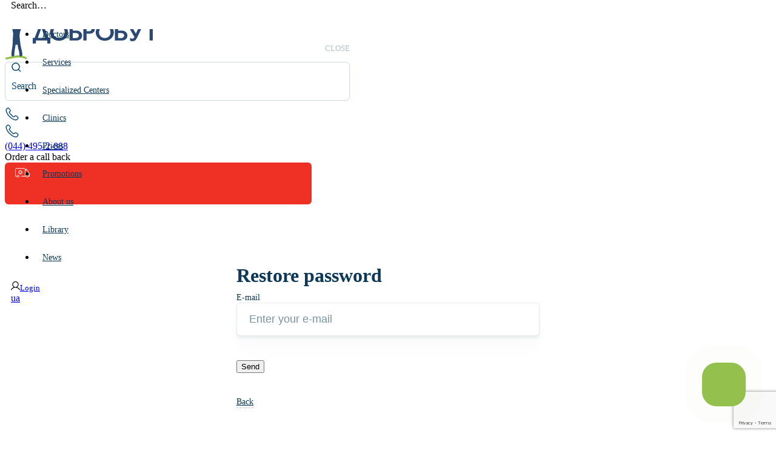

--- FILE ---
content_type: text/html;charset=utf-8
request_url: https://dobrobut.com/en/forgot-password
body_size: 31263
content:
<!DOCTYPE html><html  lang="en"><head><meta charset="utf-8"><meta name="viewport" content="width=device-width, initial-scale=1"><script type="importmap">{"imports":{"#entry":"/_nuxt/LW7R8-Og.js"}}</script><title>Restore password partner – MN &quot;Dobrobut&quot;</title><link rel="preconnect" href="https://i.dobrobut.com"><link rel="preconnect" href="https://fonts.gstatic.com"><link rel="preconnect" href="https://script.ringostat.com"><link rel="preconnect" href="https://www.gstatic.com"><script src="https://www.google.com/recaptcha/api.js?render=6LfwnQslAAAAAKZSZw89gDIaNUG-75XtU9pSMKiG" async defer></script><style>.layout-enter-active,.layout-leave-active,.page-enter-active,.page-leave-active{transition:opacity .3s ease-in-out}.layout-enter-from,.layout-leave-to,.page-enter-from,.page-leave-to{opacity:0}</style><style>@keyframes heartBeat-cd5ea830{to{transform:scale(1)}}.checkbox label[data-v-cd5ea830]:after,.form__lnk[data-v-cd5ea830],.form__lnk.back[data-v-cd5ea830],.login__switch[data-v-cd5ea830]{transition:all .3s ease-in-out}.login[data-v-cd5ea830]{width:100%;max-width:500px;margin:0 auto;padding:60px 15px}.login__title[data-v-cd5ea830]{color:#0d3857;margin-bottom:10px;font-size:32px}.login__switch[data-v-cd5ea830]{color:#0d3857b3;cursor:pointer;border-bottom:1px dashed #0d38574d;margin-bottom:20px;padding-bottom:2px;font-size:14px}.login__switch[data-v-cd5ea830]:hover{color:#0d3857;border-bottom-color:#0000}.login .icon-p-arrow[data-v-cd5ea830]{font-size:16px;display:inline-block;transform:rotate(-180deg)}.form__it[data-v-cd5ea830]{flex-direction:column;gap:8px;margin-bottom:20px;display:flex;position:relative}.form__it.end[data-v-cd5ea830]{align-items:flex-end}.form__lbl[data-v-cd5ea830]{color:#0d3857;font-size:14px}.form input[data-v-cd5ea830]{color:#0d3857;background-color:#fff;border:1px solid #0d38571a;border-radius:6px;padding:16px 40px 16px 20px;font-size:18px;font-weight:500;box-shadow:0 24px 32px -3px #0d385705,0 4px 4px #0d385712}.form input[data-v-cd5ea830]::placeholder{color:#7792a7}.form__ic[data-v-cd5ea830]{color:#094774;cursor:pointer;padding:4px;font-size:18px;position:absolute;bottom:10px;right:10px}.form__lnk[data-v-cd5ea830]{color:#0d3857;cursor:pointer;border-bottom:1px dashed #0d38574d;padding-bottom:1px;font-size:14px}.form__lnk.back[data-v-cd5ea830]{align-items:center;gap:4px;width:fit-content;display:flex}.form__lnk.back[data-v-cd5ea830]:hover{opacity:.8;text-decoration:none}.form__lnk[data-v-cd5ea830]:hover{border-bottom-color:#0000}.form__bot[data-v-cd5ea830]{padding-top:20px;padding-bottom:40px}.form__txt[data-v-cd5ea830]{color:#094774b3;text-align:center;padding-bottom:30px;font-size:18px;font-weight:500}.checkbox[data-v-cd5ea830]{margin-bottom:20px}.checkbox input[data-v-cd5ea830]{display:none}.checkbox input:checked+label[data-v-cd5ea830]:after{transform:scale(1)}.checkbox label[data-v-cd5ea830]{color:#0d3857;cursor:pointer;justify-content:flex-start;align-items:center;gap:10px;font-size:14px;font-weight:500;display:flex;position:relative}.checkbox label[data-v-cd5ea830]:before{box-sizing:border-box;content:"";cursor:pointer;background:linear-gradient(#f0f8ff,#fff 70%);border:1px solid #09477433;border-radius:4px;width:24px;min-width:18px;height:24px}.checkbox label[data-v-cd5ea830]:after{color:#0d3857;content:"";font-family:icomoon,sans-serif;font-size:8px;position:absolute;top:7px;left:7px;transform:scale(0)}.checkbox label a[data-v-cd5ea830]{text-decoration:underline}.checkbox label a[data-v-cd5ea830]:hover{text-decoration:none}</style><style>@keyframes heartBeat-15d6fddc{to{transform:scale(1)}}.footer__btn[data-v-15d6fddc],.links__val[data-v-15d6fddc],.phone__number[data-v-15d6fddc],.social__lnk[data-v-15d6fddc]{transition:all .3s ease-in-out}.footer__bot[data-v-15d6fddc]:after,.footer__bot[data-v-15d6fddc]:before{filter:progid:DXImageTransform.Microsoft.gradient(startColorstr="#000000",endColorstr="#000000",GradientType=1);background:linear-gradient(#000,#0000 81%)}.footer[data-v-15d6fddc]{background:linear-gradient(99.89deg,#094774 28.24%,#062e4a 78.5%);box-shadow:inset 0 0 30px #01243bcc,inset 0 0 70px #01243b4d}.footer__top[data-v-15d6fddc]{user-select:none;padding:40px 0}.footer__top a[data-v-15d6fddc]{text-align:center;height:90px;display:block}.footer__top a img[data-v-15d6fddc]{display:inline-block}.footer__content[data-v-15d6fddc]{padding-bottom:20px}@media (width<=1240px){.footer__content[data-v-15d6fddc]{flex-direction:column;align-items:center;padding-left:20px;padding-right:20px}}.footer__main[data-v-15d6fddc]{padding-bottom:40px}@media (width<=1240px){.footer__main[data-v-15d6fddc]{justify-content:center}}@media (width<=768px){.footer__main[data-v-15d6fddc]{flex-direction:column;align-items:center;width:100%;padding-bottom:20px}}.footer__right[data-v-15d6fddc]{flex-direction:column;align-items:flex-end;padding-left:60px;display:flex;position:relative}@media (width<=1240px){.footer__right[data-v-15d6fddc]{align-items:center;width:100%;padding-left:0;position:relative}.footer__right[data-v-15d6fddc]:after,.footer__right[data-v-15d6fddc]:before{content:"";background:#fff3;width:45%;height:1px;position:absolute;top:30px;left:0}.footer__right[data-v-15d6fddc]:after{left:inherit;right:0}}.footer__btn[data-v-15d6fddc]{color:#ffffff80;cursor:pointer;text-align:center;text-transform:uppercase;background:#0d385780;border:1px dashed #ffffff1a;border-radius:12px;width:100%;padding:14px;font-size:14px;font-weight:500;display:block;box-shadow:0 0 20px #0000000f,0 3px #ffffff1a}.footer__btn.partner[data-v-15d6fddc]{margin-top:15px}.footer__btn[data-v-15d6fddc]:hover{color:#fff;cursor:pointer;background:#ee3124;border-color:#0000;box-shadow:0 3px #bb2318cc}.footer__btn[data-v-15d6fddc]:active{box-shadow:inherit;background:#bb2318}@media (width<=1240px){.footer__btn[data-v-15d6fddc]{max-width:320px}}.footer__bot[data-v-15d6fddc]{background-color:#06304e66;padding:40px 0;position:relative}.footer__bot[data-v-15d6fddc]:after,.footer__bot[data-v-15d6fddc]:before{content:"";opacity:.06;width:100%;height:20px;position:absolute;top:0;left:0}.footer__bot[data-v-15d6fddc]:after{opacity:.05;height:35px}.nav[data-v-15d6fddc]{color:#fff;letter-spacing:-.02em;max-width:475px;font-size:16px;font-weight:500}.nav small[data-v-15d6fddc]{font-size:13px}.nav__list[data-v-15d6fddc]{flex-wrap:wrap;gap:14px 85px;display:flex}@media (width<=960px){.nav__list[data-v-15d6fddc]{gap:20px}}.nav__it[data-v-15d6fddc]{width:calc(50% - 43px)}.nav__it[data-v-15d6fddc]:last-child{opacity:.8;margin-top:10px}@media (width<=768px){.nav__it[data-v-15d6fddc]{text-align:center;width:100%}}.nav__lnk[data-v-15d6fddc]{cursor:pointer;gap:8px;display:inline-flex}.nav__lnk[data-v-15d6fddc]:hover{text-decoration:underline}.nav__lnk.router-link-active[data-v-15d6fddc]{font-weight:600;text-decoration:underline}.nav__lnk.router-link-active .nav__ic[data-v-15d6fddc]{display:block}.nav__ic[data-v-15d6fddc]{display:none}@media (width<=1240px){.nav[data-v-15d6fddc]{width:60%}}@media (width<=768px){.nav[data-v-15d6fddc]{width:100%}}.social[data-v-15d6fddc]{flex-direction:column;align-items:flex-start;gap:35px}.social__lbl[data-v-15d6fddc]{color:#fff6;letter-spacing:-.01em;padding-bottom:10px;font-size:18px;display:block}.social__list[data-v-15d6fddc]{color:#f4faff;justify-content:center;gap:20px;font-size:29px}.social__lnk[data-v-15d6fddc]{opacity:.7}.social__lnk[data-v-15d6fddc]:hover{opacity:1}@media (width<=1240px){.social[data-v-15d6fddc]{width:40%}}@media (width<=768px){.social[data-v-15d6fddc]{align-items:center;width:100%;margin-top:40px}}.quality[data-v-15d6fddc]{gap:14px;padding-bottom:20px}.quality__title[data-v-15d6fddc]{color:#fff;margin-bottom:10px;font-size:18px;font-weight:600;display:block}.quality__title[data-v-15d6fddc]:before{content:"";background:url(/images/quality.png) 0 0/contain no-repeat;width:42px;height:42px;display:block;position:absolute;top:0;left:0}@media (width<=1240px){.quality__title[data-v-15d6fddc]:before{margin:10px auto;position:relative}}.quality__lbl[data-v-15d6fddc]{color:#ffffff80;font-size:14px;line-height:1.6}@media (width<=1240px){.quality[data-v-15d6fddc]{text-align:center}}.phone[data-v-15d6fddc]{border:1px solid #fff3;border-radius:12px;justify-content:center;gap:10px;width:100%;max-width:320px;margin-bottom:20px;padding:9px 24px;position:relative}.phone i[data-v-15d6fddc]{color:#fff;font-size:22px}.phone__number[data-v-15d6fddc]{color:#ecf2f8;pointer-events:none;font-size:21px}.phone__number.active[data-v-15d6fddc]{pointer-events:all}.phone__number[data-v-15d6fddc]:hover{opacity:.7}.phone__lbl[data-v-15d6fddc]{color:#ffffff80;z-index:1;background-color:#052e4a;padding:0 5px;font-size:12px;position:absolute;bottom:-7px;right:19px}.links[data-v-15d6fddc],.phone__lbl[data-v-15d6fddc]{letter-spacing:-.02em;font-weight:500}.links[data-v-15d6fddc]{color:#fff6;flex-wrap:wrap;gap:20px;padding-bottom:28px;font-size:13px}.links__val[data-v-15d6fddc]{cursor:pointer;border-bottom:1px solid #0000;padding-bottom:2px}.links__val[data-v-15d6fddc]:hover{color:#fff;border-bottom-color:#fff6}@media (width<=1240px){.links[data-v-15d6fddc]{flex-direction:column;gap:10px}}.copyright[data-v-15d6fddc]{color:#fefeff4d;text-align:center;font-size:12px;font-weight:500}</style><style>@keyframes heartBeat-73543df5{to{transform:scale(1)}}.lng[data-v-73543df5]{gap:15px;padding-bottom:20px}.lng__it[data-v-73543df5]{color:#ffffff4d;cursor:pointer;letter-spacing:-.02em;gap:10px;font-size:14px;font-weight:500}.lng__it[data-v-73543df5]:hover:not(.active){text-decoration:underline}.lng__it.active[data-v-73543df5]{color:#fff}</style><style>@keyframes heartBeat-037e5740{to{transform:scale(1)}}.__pulse[data-v-037e5740]{transition:all .3s ease-in-out}.c-block[data-v-037e5740]{z-index:692;position:fixed;bottom:0;right:0}@media (width<=767px){.c-block.partner .__pulse[data-v-037e5740]{bottom:75px}}.c-block__btn[data-v-037e5740]{justify-content:center;align-items:center;display:flex}.c-block__btn[data-v-037e5740]:hover{opacity:.8}.c-block__btn svg[data-v-037e5740]{animation:2s ease-in infinite fadeInOut-037e5740;display:none}@keyframes fadeInOut-037e5740{0%,to{opacity:0}50%{opacity:1}}.__pulse[data-v-037e5740]{cursor:pointer;background:#95c14f;border-radius:24px;width:72px;height:72px;position:fixed;bottom:50px;right:50px}@media (width<=979px){.__pulse[data-v-037e5740]{bottom:40px;right:40px}}@media (width<=767px){.__pulse[data-v-037e5740]{bottom:20px;right:20px}}.__pulse[data-v-037e5740]:hover{cursor:pointer}.__pulse[data-v-037e5740]:after,.__pulse[data-v-037e5740]:before{content:"";z-index:-1;background:#95c14f;border-radius:24px;width:72px;height:72px;animation:2s ease-in-out infinite grow-037e5740;display:block;position:absolute;top:0;left:0}.__pulse[data-v-037e5740]:after{background:#95c14f4d}.__pulse[data-v-037e5740]:before{background:#95c14f33;animation-delay:-.5s}@keyframes grow-037e5740{0%{opacity:1;transform:scale(1)}to{opacity:0;transform:scale(1.8)}}</style><style>@keyframes heartBeat{to{transform:scale(1)}}.t-menu .__list__it,.t-menu .__list__it:hover .t-menu__sub .__list__it__lnk.__foundation:before,.t-menu .__list__it__lnk,.t-menu__burger:after,.t-menu__burger:before{transition:all .3s ease-in-out}.slide-down-enter-active,.slide-down-leave-active{transition:all .3s linear}.slide-down-enter-from,.slide-down-leave-to{opacity:0;transform:translateY(-20px)}.scrolled-section{gap:10px;margin-top:-24px;margin-bottom:-36px}@media (width<=979px){.lang-switcher{display:none}}.t-menu{z-index:700;background:#fff;width:100%;height:48px;padding:0 10px;position:fixed;top:0}@media (width<=979px){.t-menu{padding-left:0}}.t-menu:hover{box-shadow:0 5px 15px #09477412,5px 5px 10px #0947740d}@media (width<=979px){.t-menu:hover{box-shadow:none}.t-menu__burger{cursor:pointer;justify-content:center;align-items:center;width:60px;height:42px;display:flex;position:relative}.t-menu__burger:after,.t-menu__burger:before{content:"";background:#0d3857;width:2px;height:24px;position:absolute;top:12%;transform:rotate(90deg)}.t-menu__burger:before{top:34%;transform:rotate(-90deg)}.t-menu__burger.__active:after,.t-menu__burger.__active:before{top:20%;transform:rotate(45deg)}.t-menu__burger.__active:before{transform:rotate(-45deg)}}.t-menu__sub{position:absolute;top:0;left:-6px}@media (width<=979px){.t-menu .__list{display:none}}.t-menu .__list__it{position:relative}.t-menu .__list__it__lnk{color:#0d3857;white-space:nowrap;border-top:3px solid #0000;padding:12px 12px 15px;font-size:14px;font-weight:500;display:block}@media (width<=979px){.t-menu .__list__it__lnk{padding-left:10px;padding-right:10px}}.t-menu .__list__it:hover>a{border-top-color:#ee3124}.t-menu .__list__it:hover .t-menu__sub{background:#fff;border-radius:0 0 24px 24px;padding:10px 20px 20px;top:calc(100% - 1px);box-shadow:0 12px 20px #09477412,5px 5px 10px #09477414;display:flex!important}.t-menu .__list__it:hover .t-menu__sub .__list__it.__active .__list__it__lnk{color:#ee3124;background:#ee31241a}.t-menu .__list__it:hover .t-menu__sub .__list__it__lnk{border-top:none;border-radius:12px;padding-top:8px;padding-bottom:8px}.t-menu .__list__it:hover .t-menu__sub .__list__it__lnk:hover{color:#ee3124;background:#ee31241a}.t-menu .__list__it:hover .t-menu__sub .__list__it__lnk.__foundation{align-items:center;gap:10px;display:flex}.t-menu .__list__it:hover .t-menu__sub .__list__it__lnk.__foundation:before{content:"";background:url(/images/foundation_icon.png) 50%/contain no-repeat;width:20px;height:20px}.t-menu .__list__it:hover .t-menu__sub .__list__it__lnk.__foundation:hover:before{transform:rotate(90deg)}.t-menu .__list__it:hover .t-menu__sub .__list__it__lnk.__ambulance{color:#ee3124;background:#ee312412;border-radius:12px}.t-menu .__list__it:hover .t-menu__sub .__list__it__lnk.__ambulance:hover{background:#ee312424}@media (width<=979px){.t-menu__search{align-items:center;width:60px;margin-top:6px;margin-right:auto;padding-left:30px;font-size:13px;display:flex}.t-menu__search:after,.t-menu__search:before{content:"";position:absolute}.t-menu__search:before{border:2px solid #0d3857;border-radius:40px;width:12px;max-width:12px;height:14px;max-height:12px;margin-top:-8px;margin-left:-26px;font-weight:500}.t-menu__search:after{background:#0d3857;border-radius:40px;width:2px;height:6px;margin-top:6px;margin-left:-12px;transform:rotate(-45deg)}.t-menu__right{margin-left:auto}}@media (width<=767px){.t-menu__wrap{height:42px}}</style><style>@keyframes heartBeat-ac1ca656{to{transform:scale(1)}}.panel[data-v-ac1ca656]{min-width:300px}.panel__search[data-v-ac1ca656]{width:45%}.panel__right[data-v-ac1ca656]{gap:10px;max-width:40%;margin-top:10px}@media (width<=979px){.panel__right[data-v-ac1ca656]{max-width:inherit;margin-top:0}}.panel__right.__has-cart[data-v-ac1ca656]{justify-content:flex-end;max-width:100%}@media (width<=767px){.panel__right.__has-cart[data-v-ac1ca656]{gap:4px}}.panel__logo[data-v-ac1ca656]{min-width:200px;max-width:200px;height:70px}@media (width<=767px){.panel__logo[data-v-ac1ca656]{min-width:160px;max-width:160px}}.panel__logo img[data-v-ac1ca656],.panel__logo svg[data-v-ac1ca656]{max-width:100%;height:100%}</style><style>@keyframes heartBeat-5b71c5f2{to{transform:scale(1)}}.search__close[data-v-5b71c5f2],.search__ic[data-v-5b71c5f2],.search__main[data-v-5b71c5f2],.search__tip[data-v-5b71c5f2],.search__tip.active .search__clear[data-v-5b71c5f2]{transition:all .3s ease-in-out}.search[data-v-5b71c5f2]{width:100%;position:relative}.search__overlay[data-v-5b71c5f2]:not(.__mobile){display:none}.search__overlay[data-v-5b71c5f2]{z-index:970;background:#fffffff0;width:100%;height:100%;position:fixed;top:0;left:0}.search__main[data-v-5b71c5f2]{border:1px solid #09477433;border-radius:6px;padding:0 10px}.search__main.active[data-v-5b71c5f2]{background-color:#fff;box-shadow:0 5px 12px #a5b5d726,0 10px 40px -3px #0309320a}.search__main.active .search__ic[data-v-5b71c5f2]{color:#0d385780}.search__ic[data-v-5b71c5f2]{color:#0d38574d;margin:0 10px 0 0;font-size:18px;display:flex}.search__field[data-v-5b71c5f2]{color:#0d3857;letter-spacing:-.02em;border:0;width:100%;height:100%;padding:14px 0;font-family:inherit;font-size:16px;font-weight:500}.search__field[data-v-5b71c5f2]::placeholder{color:#094774}.search__close[data-v-5b71c5f2]{color:#0d38574d;cursor:pointer;text-transform:uppercase;align-items:center;font-size:13px;position:absolute;top:-30px;right:0}.search__close i[data-v-5b71c5f2]{margin-right:5px;font-size:10px}.search__close[data-v-5b71c5f2]:hover{color:#0d3857b3}@media (width<=960px){.search__close[data-v-5b71c5f2]{display:flex}}.search__tip[data-v-5b71c5f2]{color:#094774;opacity:0;border:1px solid #0947741a;border-radius:6px;padding:2px 7px;font-family:inherit;font-size:18px;font-weight:500;box-shadow:0 5px 12px #a5b5d726,0 10px 40px -3px #0309320a}.search__tip.active[data-v-5b71c5f2]{opacity:1}@media (width<=979px){.search__tip[data-v-5b71c5f2]{opacity:1;border-color:#0000}}.search__tip[data-v-5b71c5f2]:hover{box-shadow:inherit}.search__tip.active[data-v-5b71c5f2]{padding:9px}@media (width<=979px){.search__tip.active[data-v-5b71c5f2]{border-color:#0947741a}}.search__tip.active .search__lbl[data-v-5b71c5f2]{width:0;height:0;transform:scale(0)}.search__tip.active .search__clear[data-v-5b71c5f2]{transform-origin:0 0;width:12px;height:12px;transform:scale(1)}.search__lbl[data-v-5b71c5f2]{letter-spacing:-.02em;align-items:baseline;font-size:16px;font-weight:400;display:flex;transform:scale(1)}@media (width<=979px){.search__lbl[data-v-5b71c5f2]{display:none}}.search__lbl i[data-v-5b71c5f2]{padding:2px 5px;font-style:normal}.search__lbl i[data-v-5b71c5f2]:after{color:#09477499;content:"/";opacity:.4;margin-left:5px}.search__clear[data-v-5b71c5f2]{color:#ee3124;cursor:pointer;width:0;height:0;font-size:12px;display:block;transform:scale(0)}.search__clear[data-v-5b71c5f2]:hover{opacity:.7}@media (width<=1200px){.search[data-v-5b71c5f2]{max-width:100%}}@media (width<=979px){.search[data-v-5b71c5f2]{display:none}.search.__mobile[data-v-5b71c5f2]{box-sizing:border-box;z-index:980;background:#fff;border-radius:12px;width:90%;max-width:90%;max-height:calc(100vh - 60px);margin-top:60px;display:block;position:fixed;top:0;left:5%;box-shadow:0 4px 4px #96b2ca33,0 4px 24px #96b2ca33,0 24px 32px -3px #03093205}}</style><style>@keyframes heartBeat-bf90e6c5{to{transform:scale(1)}}.ic-ambulance[data-v-bf90e6c5]{margin-top:-5px}@media (width<=979px){.ic-ambulance[data-v-bf90e6c5]{margin-top:0}}.emergency[data-v-bf90e6c5]{color:#fff;width:107px}@media (width<=979px){.emergency[data-v-bf90e6c5]{width:100px}}@media (width<=767px){.emergency[data-v-bf90e6c5]{width:88px}}@media (width<=480px){.emergency[data-v-bf90e6c5]{width:58px}}.emergency__top[data-v-bf90e6c5]{background:#ee3124;border-radius:6px;height:49px;padding:10px}.emergency__top span[data-v-bf90e6c5]{font-size:24px}@media (width<=979px){.emergency__top[data-v-bf90e6c5]{padding-bottom:0}}.emergency.__scrolled[data-v-bf90e6c5]{position:relative}.emergency.__scrolled .emergency__top[data-v-bf90e6c5]{border-radius:0}.emergency.__scrolled .callback__label.__emergency[data-v-bf90e6c5]{color:#fff;background:#bb2318;border-radius:0 0 8px;width:100%;margin-top:0;padding:3px 0 5px;position:absolute}@media (width<=979px){.emergency[data-v-bf90e6c5]{background:#ee3124;border-radius:6px;height:78px}.emergency .callback__label.__emergency[data-v-bf90e6c5]{color:#fff;padding:0 10px 10px}}@media (width<=767px){.emergency[data-v-bf90e6c5]{height:61px}.emergency .callback__label.__emergency[data-v-bf90e6c5]{font-size:10px}}@media (width<=480px){.emergency .callback__label.__emergency[data-v-bf90e6c5]{display:none}}</style><style>@keyframes heartBeat-0d063f1e{to{transform:scale(1)}}.lang-banner[data-v-0d063f1e]{background:#fff;border-radius:12px;flex-direction:column;align-items:center;min-width:320px;padding:18px 24px;display:flex;position:absolute;top:calc(100% + 100px);right:20px;box-shadow:0 24px 32px 3px #06304e26}@media (width<=768px){.lang-banner[data-v-0d063f1e]{max-width:calc(100% - 40px);bottom:20px;left:20px;right:inherit;top:inherit;width:calc(100% - 40px);margin:0;position:fixed}}.lang-banner__img[data-v-0d063f1e]{justify-content:center;width:100%;margin-top:-140px;display:flex;position:relative}.lang-banner__title[data-v-0d063f1e]{color:#112a48;padding-bottom:10px;font-size:21px;font-weight:500}.lang-banner__close[data-v-0d063f1e]{cursor:pointer;z-index:1;position:absolute;top:10px;left:20px}</style><link rel="stylesheet" href="/_nuxt/style.CfqyTg2M.css" crossorigin><link rel="preload" href="/fonts/Montserrat-Regular.woff2" as="font" type="font/woff2" crossorigin="anonymous"><link rel="preload" href="/fonts/Montserrat-Medium.woff2" as="font" type="font/woff2" crossorigin="anonymous"><link rel="modulepreload" as="script" crossorigin href="/_nuxt/LW7R8-Og.js"><link rel="modulepreload" as="script" crossorigin href="/_nuxt/B_1z2MrO.js"><link rel="modulepreload" as="script" crossorigin href="/_nuxt/CJ4bLo3S.js"><link rel="modulepreload" as="script" crossorigin href="/_nuxt/CBri8aIh.js"><link rel="modulepreload" as="script" crossorigin href="/_nuxt/QD14FhF3.js"><link rel="modulepreload" as="script" crossorigin href="/_nuxt/BVL_tQWH.js"><link rel="modulepreload" as="script" crossorigin href="/_nuxt/_ZBWKQIm.js"><link rel="modulepreload" as="script" crossorigin href="/_nuxt/CgX80O7h.js"><link rel="modulepreload" as="script" crossorigin href="/_nuxt/IffPX9Be.js"><link rel="modulepreload" as="script" crossorigin href="/_nuxt/DBqzyxMf.js"><link rel="modulepreload" as="script" crossorigin href="/_nuxt/BdnzBnnh.js"><link rel="modulepreload" as="script" crossorigin href="/_nuxt/B0gXiDr5.js"><link rel="modulepreload" as="script" crossorigin href="/_nuxt/ChlS1337.js"><link rel="modulepreload" as="script" crossorigin href="/_nuxt/BpOg_FJF.js"><link rel="modulepreload" as="script" crossorigin href="/_nuxt/cvElJoH3.js"><link rel="modulepreload" as="script" crossorigin href="/_nuxt/DQNXuvea.js"><link rel="modulepreload" as="script" crossorigin href="/_nuxt/XI6Z--2F.js"><link rel="modulepreload" as="script" crossorigin href="/_nuxt/CpRClXt6.js"><link rel="modulepreload" as="script" crossorigin href="/_nuxt/DQvvVVvS.js"><link rel="modulepreload" as="script" crossorigin href="/_nuxt/Bq9T977m.js"><link rel="modulepreload" as="script" crossorigin href="/_nuxt/D9gvm6FX.js"><link rel="modulepreload" as="script" crossorigin href="/_nuxt/CPWEx8j2.js"><link rel="modulepreload" as="script" crossorigin href="/_nuxt/DvWOCr50.js"><link rel="modulepreload" as="script" crossorigin href="/_nuxt/IsZAjlRk.js"><link rel="modulepreload" as="script" crossorigin href="/_nuxt/DsIfByBm.js"><link rel="modulepreload" as="script" crossorigin href="/_nuxt/mQS8CIYq.js"><link rel="modulepreload" as="script" crossorigin href="/_nuxt/p2kAnusv.js"><link rel="modulepreload" as="script" crossorigin href="/_nuxt/BsVbC0Ad.js"><link rel="modulepreload" as="script" crossorigin href="/_nuxt/vT7AmTkI.js"><link rel="modulepreload" as="script" crossorigin href="/_nuxt/C_lq9-MO.js"><link rel="modulepreload" as="script" crossorigin href="/_nuxt/BX6b6T78.js"><link rel="modulepreload" as="script" crossorigin href="/_nuxt/DaGCY-k_.js"><link rel="modulepreload" as="script" crossorigin href="/_nuxt/CIUOQ2zS.js"><link rel="modulepreload" as="script" crossorigin href="/_nuxt/D15dMHTb.js"><link rel="modulepreload" as="script" crossorigin href="/_nuxt/A8Koy6Bc.js"><link rel="modulepreload" as="script" crossorigin href="/_nuxt/DqkWuiKX.js"><link rel="modulepreload" as="script" crossorigin href="/_nuxt/DnS-roZZ.js"><script type="module" src="/_nuxt/LW7R8-Og.js" crossorigin></script><link rel="prefetch" as="image" type="image/svg+xml" href="/_nuxt/icomoon.D_HYw2CJ.svg"><meta name="google-site-verification" content="U27HggNcB1JIPcUsoy5VLuh-WvxhC_ZLJhqDWQATFuM"><link rel="icon" type="image/png" href="/favicon.ico?v=3"><meta name="robots" content="index, follow, max-image-preview:large, max-snippet:-1, max-video-preview:-1"><meta name="apple-itunes-app" content="app-id=1093150225"><meta name="title" content="Restore password partner – MN &quot;Dobrobut&quot;"><meta name="og:title" content="Restore password partner – MN &quot;Dobrobut&quot;"><meta name="og:locale" content="ru_RU"><meta name="og:locale:alternate" content="uk_UA"><meta name="og:locale:alternate" content="en_US"><meta name="og:type" content="website"><link href="https://dobrobut.com/en/forgot-password" rel="canonical"><link href="https://dobrobut.com/forgot-password" rel="alternate" hreflang="ru"><link href="https://dobrobut.com/en/forgot-password" rel="alternate" hreflang="en"><link href="https://dobrobut.com/ua/forgot-password" rel="alternate" hreflang="uk"></head><body><div id="__nuxt"><div><div class="def-layout"><div class="nuxt-loading-indicator" style="position:fixed;top:0;right:0;left:0;pointer-events:none;width:auto;height:3px;opacity:0;background:repeating-linear-gradient(to right, #f25e5b 0, #ee3124 100%);background-size:0% auto;transform:scaleX(0%);transform-origin:left;transition:transform 0.1s, height 0.4s, opacity 0.4s;z-index:999999;"></div><header class="header"><div class="t-menu transition"><div class="container"><div class="t-menu__wrap flex between a-center"><span class="t-menu__burger hidden"></span><span class="t-menu__search hidden">Search…</span><!----><ul class="t-menu__list __list flex a-center"><!--[--><li class="t-menu__list__it __list__it flex"><a href="/en/doctors" class="__list__it__lnk">Doctors</a><ul class="t-menu__sub__list __list flex flex_h t-menu__sub" style="display:none;"><!--[--><li class="t-menu__sub__list__it __list__it"><a href="/en/doctors" class="__list__it__lnk __list__it__lnk">By specialty</a></li><li class="t-menu__sub__list__it __list__it"><a href="/en/doctors/type-child" class="__list__it__lnk __list__it__lnk">For children</a></li><li class="t-menu__sub__list__it __list__it"><a href="/en/doctors/type-online" class="__list__it__lnk __list__it__lnk">Online doctor</a></li><li class="t-menu__sub__list__it __list__it"><a href="/en/doctors/type-outside" class="__list__it__lnk __list__it__lnk">Home visits</a></li><li class="t-menu__sub__list__it __list__it"><a href="/en/doctors" class="__list__it__lnk __list__it__lnk">All doctors</a></li><!--]--></ul></li><li class="t-menu__list__it __list__it flex"><a href="/en/services" class="__list__it__lnk">Services</a><ul class="t-menu__sub__list __list flex flex_h t-menu__sub" style="display:none;"><!--[--><li class="t-menu__sub__list__it __list__it"><a href="/en/services" class="__list__it__lnk __list__it__lnk">All services</a></li><li class="t-menu__sub__list__it __list__it"><a href="/en/services?type=consultations" class="__list__it__lnk __list__it__lnk">Consultations</a></li><li class="t-menu__sub__list__it __list__it"><a href="/en/services?category=53" class="__list__it__lnk __list__it__lnk">Diagnostics</a></li><li class="t-menu__sub__list__it __list__it"><a href="/en/directions/surgery" class="__list__it__lnk __list__it__lnk">Surgery / Operations</a></li><li class="t-menu__sub__list__it __list__it"><a href="https://hospital.dobrobut.com/" class="__list__it__lnk" target="_blank">Hospitalization</a></li><li class="t-menu__sub__list__it __list__it"><a href="/en/laboratory" class="__list__it__lnk __list__it__lnk">Lab tests</a></li><li class="t-menu__sub__list__it __list__it"><a href="/en/services?category=71" class="__list__it__lnk __list__it__lnk">Vaccination</a></li><li class="t-menu__sub__list__it __list__it"><a href="/en/directions/ambulance" class="__list__it__lnk __list__it__lnk">Emergency care ☎ 5288</a></li><li class="t-menu__sub__list__it __list__it"><a href="/en/services?type=outside" class="__list__it__lnk __list__it__lnk">Home services</a></li><li class="t-menu__sub__list__it __list__it"><a href="/en/promo/online" class="__list__it__lnk __list__it__lnk">Online doctor</a></li><li class="t-menu__sub__list__it __list__it"><a href="/en/services-packages" class="__list__it__lnk __list__it__lnk">Check-ups</a></li><li class="t-menu__sub__list__it __list__it"><a href="/en/services/skrining-zdorovia-40" class="__list__it__lnk __list__it__lnk">Health Screening 40+</a></li><!--]--></ul></li><li class="t-menu__list__it __list__it flex"><a href="/en/directions" class="__list__it__lnk">Specialized Centers</a><ul class="t-menu__sub__list __list flex flex_h t-menu__sub" style="display:none;"><!--[--><li class="t-menu__sub__list__it __list__it"><a href="/en/directions/child" class="__list__it__lnk __list__it__lnk">Pediatrics</a></li><li class="t-menu__sub__list__it __list__it"><a href="/en/directions/oftalmologIya" class="__list__it__lnk __list__it__lnk">Ophthalmology Clinic</a></li><li class="t-menu__sub__list__it __list__it"><a href="/en/directions/stomatology" class="__list__it__lnk __list__it__lnk">DDC Dentistry</a></li><li class="t-menu__sub__list__it __list__it"><a href="/en/directions/dermatology-cosmetology" class="__list__it__lnk __list__it__lnk">Dermatology &amp; Cosmetology</a></li><li class="t-menu__sub__list__it __list__it"><a href="/en/directions/cardiosurgery" class="__list__it__lnk __list__it__lnk">Cardiac Surgery Center</a></li><li class="t-menu__sub__list__it __list__it"><a href="/en/directions/vertebrology" class="__list__it__lnk __list__it__lnk">Clinical Vertebrology Center</a></li><li class="t-menu__sub__list__it __list__it"><a href="/en/directions/oncology" class="__list__it__lnk __list__it__lnk">Oncology Center</a></li><li class="t-menu__sub__list__it __list__it"><a href="/en/directions/paliatyvna-dopomoha" class="__list__it__lnk __list__it__lnk">Palliative Care Center</a></li><li class="t-menu__sub__list__it __list__it"><a href="/en/directions/tsentr-psykhichnoho-zdorovia" class="__list__it__lnk __list__it__lnk">Mental Health Center</a></li><li class="t-menu__sub__list__it __list__it"><a href="/en/directions/c-reproduktologia" class="__list__it__lnk __list__it__lnk">Reproductive Center</a></li><li class="t-menu__sub__list__it __list__it"><a href="/en/directions/somnology" class="__list__it__lnk __list__it__lnk">Somnology Center</a></li><li class="t-menu__sub__list__it __list__it"><a href="/en/directions/centr-fizicnoyi-reabilitaciyi-dobrobut" class="__list__it__lnk __list__it__lnk">Physical Rehabilitation Center</a></li><li class="t-menu__sub__list__it __list__it"><a href="/en/directions" class="__list__it__lnk __list__it__lnk">All specialized centers</a></li><!--]--></ul></li><li class="t-menu__list__it __list__it flex"><a href="/en/clinics" class="__list__it__lnk">Clinics</a><ul class="t-menu__sub__list __list flex flex_h t-menu__sub" style="display:none;"><!--[--><li class="t-menu__sub__list__it __list__it"><a href="/en/clinics" class="__list__it__lnk __list__it__lnk">Addresses</a></li><li class="t-menu__sub__list__it __list__it"><a href="/en/directions/emergency-247" class="__list__it__lnk __list__it__lnk">24/7 Emergency Departments</a></li><li class="t-menu__sub__list__it __list__it"><a href="/en/clinics?type=5" class="__list__it__lnk __list__it__lnk">Pharmacies and Orthopedic</a></li><li class="t-menu__sub__list__it __list__it"><a href="/en/directions/hospital" class="__list__it__lnk __list__it__lnk">Inpatient care</a></li><!--]--></ul></li><li class="t-menu__list__it __list__it flex"><a href="/en/prices" class="__list__it__lnk">Prices</a><!----></li><li class="t-menu__list__it __list__it flex"><a href="/en/promotions" class="__list__it__lnk">Promotions</a><ul class="t-menu__sub__list __list flex flex_h t-menu__sub" style="display:none;"><!--[--><li class="t-menu__sub__list__it __list__it"><a href="/en/services-packages" class="__list__it__lnk __list__it__lnk">Check-ups</a></li><li class="t-menu__sub__list__it __list__it"><a href="/en/services-packages" class="__list__it__lnk __list__it__lnk">Package services</a></li><li class="t-menu__sub__list__it __list__it"><a href="/en/promotions" class="__list__it__lnk __list__it__lnk">Special offers</a></li><!--]--></ul></li><li class="t-menu__list__it __list__it flex"><a href="/en/about" class="__list__it__lnk">About us</a><ul class="t-menu__sub__list __list flex flex_h t-menu__sub" style="display:none;"><!--[--><li class="t-menu__sub__list__it __list__it"><a href="/en/about/c-nasa-istoria" class="__list__it__lnk __list__it__lnk">Our story</a></li><li class="t-menu__sub__list__it __list__it"><a href="/en/about/c-karera" class="__list__it__lnk __list__it__lnk">Careers</a></li><li class="t-menu__sub__list__it __list__it"><a href="/en/about/c-kontakty" class="__list__it__lnk __list__it__lnk">Contacts</a></li><li class="t-menu__sub__list__it __list__it"><a href="/en/reviews" class="__list__it__lnk __list__it__lnk">Reviews</a></li><li class="t-menu__sub__list__it __list__it"><a href="/en/announce" class="__list__it__lnk __list__it__lnk">Media about us</a></li><li class="t-menu__sub__list__it __list__it"><a href="https://dobrobut.foundation/" class="__list__it__lnk" target="_blank">Dobrobut Foundation</a></li><li class="t-menu__sub__list__it __list__it"><a href="https://dobrobutacademy.org/" class="__list__it__lnk" target="_blank">Dobrobut Academy</a></li><li class="t-menu__sub__list__it __list__it"><a href="https://clinicaltrials.dobrobut.com" class="__list__it__lnk" target="_blank">Clinical trials</a></li><!--]--></ul></li><li class="t-menu__list__it __list__it flex"><a href="/en/med" class="__list__it__lnk">Library</a><!----></li><li class="t-menu__list__it __list__it flex"><a href="/en/news" class="__list__it__lnk">News</a><!----></li><!--]--></ul><div class="t-menu__right flex gap__10 a-stretch"><div class="flex a-center gap__5"><a class="flex gap__5 a-center __user transition" href="https://new.dobrobut.com/ua/login" rel="nofollow" target="_blank"><svg class="transition" height="15" viewBox="0 0 15 15" width="15" xmlns="http://www.w3.org/2000/svg"><path d="M14.915 13.481c-1.097-1.887-2.788-3.241-4.762-3.883a5.17 5.17 0 0 0 2.16-2.508 5.14 5.14 0 0 0 .188-3.297 5.162 5.162 0 0 0-1.857-2.737 5.204 5.204 0 0 0-6.288 0 5.161 5.161 0 0 0-1.857 2.737 5.14 5.14 0 0 0 .189 3.297 5.17 5.17 0 0 0 2.159 2.508c-1.974.641-3.665 1.995-4.762 3.883a.572.572 0 0 0 .42.87.579.579 0 0 0 .578-.296C2.44 11.72 4.839 10.327 7.5 10.327c2.66 0 5.06 1.393 6.417 3.728a.576.576 0 1 0 .998-.574ZM3.465 5.164c0-.794.237-1.57.68-2.23a4.03 4.03 0 0 1 1.811-1.48 4.053 4.053 0 0 1 4.397.871 3.997 3.997 0 0 1 .875 4.376A4.02 4.02 0 0 1 9.74 8.503a4.049 4.049 0 0 1-5.093-.5 4.01 4.01 0 0 1-1.183-2.839Z"></path></svg><small>Login</small></a><div class="lang-switcher"><div class="lang-switcher__btn flex a-center"><a href="/ua/forgot-password" class="">ua</a></div></div><!----></div></div></div></div></div><div class="panel px__10 py__10" data-v-ac1ca656><div class="container" data-v-ac1ca656><div class="panel__wrap flex between gap__10" data-v-ac1ca656><a href="/en" class="panel__logo" data-v-ac1ca656><svg fill="none" height="90" viewbox="0 0 254 90" width="254" xmlns="http://www.w3.org/2000/svg" data-v-ac1ca656><path d="M62.8207 31.8956L72.0178 54.5028H75.1088V63.7802H69.9772V58.8409H51.2459V63.7802H46.1157V54.5028H49.1809L57.8025 31.8956H62.8207ZM54.4474 54.5028H66.7326L60.3296 37.9155L54.4474 54.5028Z" fill="#2B4872"></path><path d="M89.3244 31.5508C92.1126 31.5508 94.6239 32.1234 96.8582 33.2757C99.0868 34.4251 100.865 36.0869 102.191 38.2523C103.515 40.4192 104.177 42.797 104.177 45.3786C104.177 47.8985 103.532 50.239 102.238 52.3915C100.947 54.544 99.17 56.2187 96.9156 57.4055C94.6569 58.5951 92.1126 59.1906 89.2856 59.1906C86.4945 59.1906 83.9589 58.585 81.6743 57.3753C79.3941 56.167 77.6161 54.5053 76.3418 52.3915C75.0689 50.2763 74.4332 47.9387 74.4332 45.3786C74.4332 42.9089 75.0689 40.5899 76.3418 38.4188C77.6161 36.2418 79.3697 34.5543 81.6097 33.3532C83.8455 32.1506 86.417 31.5508 89.3244 31.5508ZM79.8145 45.3786C79.8145 47.1666 80.2221 48.7738 81.03 50.2002C81.8408 51.6281 82.9658 52.733 84.4152 53.518C85.8631 54.303 87.499 54.6962 89.3258 54.6962C92.0897 54.6962 94.3627 53.8294 96.1464 52.0887C97.9273 50.3567 98.817 48.118 98.817 45.3786C98.817 43.5906 98.4138 41.9833 97.6116 40.5469C96.8037 39.1148 95.6758 38.004 94.2164 37.2177C92.7569 36.4327 91.1124 36.0424 89.2871 36.0424C87.4632 36.0424 85.8172 36.4384 84.3592 37.2277C82.8984 38.0184 81.7762 39.1248 80.9956 40.5469C80.2092 41.969 79.8145 43.5791 79.8145 45.3786Z" fill="#2B4872"></path><path d="M125.398 31.8956V35.9653H111.894V42.4114H117.508C119.462 42.4114 121.196 42.7558 122.706 43.4503C124.218 44.1463 125.382 45.1135 126.197 46.3534C127.015 47.5961 127.422 49.0038 127.422 50.5867C127.422 53.108 126.533 55.1156 124.759 56.6037C122.985 58.0961 120.655 58.8394 117.776 58.8394H106.688V31.8956H125.398ZM116.909 54.774C118.426 54.774 119.653 54.3866 120.592 53.6174C121.53 52.8425 122.004 51.8208 122.004 50.5479C122.004 49.275 121.535 48.272 120.605 47.5387C119.67 46.8054 118.388 46.4366 116.756 46.4366H111.894V54.7726H116.909V54.774Z" fill="#2B4872"></path><path d="M139.982 31.8954C142.501 31.8954 144.55 32.6258 146.125 34.0867C147.7 35.5461 148.486 37.4274 148.486 39.7277C148.486 42.0553 147.688 43.9409 146.092 45.3788C144.5 46.8196 142.397 47.5399 139.786 47.5399H134.772V58.8407H129.564V31.8954H139.982ZM138.689 43.4688C140.075 43.4688 141.162 43.1502 141.94 42.5159C142.717 41.8774 143.106 40.9389 143.106 39.689C143.106 37.2092 141.512 35.9651 138.322 35.9651H134.772V43.4688H138.689Z" fill="#2B4872"></path><path d="M164.864 31.5506C167.655 31.5506 170.169 32.1232 172.399 33.2755C174.629 34.4249 176.406 36.0867 177.732 38.2521C179.055 40.419 179.719 42.7968 179.719 45.3784C179.719 47.8983 179.072 50.2388 177.781 52.3913C176.489 54.5439 174.713 56.2185 172.46 57.4053C170.201 58.5949 167.657 59.1904 164.83 59.1904C162.038 59.1904 159.501 58.5849 157.22 57.3751C154.937 56.1669 153.16 54.5051 151.887 52.3913C150.614 50.2761 149.976 47.9385 149.976 45.3784C149.976 42.9088 150.614 40.5898 151.887 38.4186C153.16 36.2417 154.914 34.5541 157.151 33.353C159.387 32.1504 161.961 31.5506 164.864 31.5506ZM155.357 45.3784C155.357 47.1664 155.76 48.7737 156.572 50.2001C157.385 51.6279 158.508 52.7329 159.958 53.5178C161.406 54.3028 163.04 54.696 164.864 54.696C167.632 54.696 169.905 53.8292 171.686 52.0886C173.467 50.3565 174.355 48.1179 174.355 45.3784C174.355 43.5904 173.953 41.9832 173.153 40.5467C172.346 39.1146 171.215 38.0039 169.753 37.2175C168.295 36.4325 166.652 36.0422 164.828 36.0422C163 36.0422 161.358 36.4383 159.9 37.2275C158.439 38.0182 157.319 39.1246 156.532 40.5467C155.749 41.9688 155.357 43.5789 155.357 45.3784Z" fill="#2B4872"></path><path d="M200.148 31.8954V35.9651H186.645V42.4112H192.259C194.213 42.4112 195.945 42.7556 197.458 43.4501C198.97 44.1461 200.131 45.1133 200.949 46.3532C201.766 47.5959 202.172 49.0036 202.172 50.5865C202.172 53.1078 201.285 55.1154 199.511 56.6035C197.738 58.0959 195.408 58.8393 192.528 58.8393H181.439V31.8954H200.148ZM191.662 54.7738C193.18 54.7738 194.407 54.3864 195.347 53.6172C196.285 52.8423 196.755 51.8206 196.755 50.5477C196.755 49.2749 196.288 48.2718 195.357 47.5385C194.423 46.8052 193.14 46.4364 191.51 46.4364H186.646V54.7724H191.662V54.7738Z" fill="#2B4872"></path><path d="M206.998 31.8954L216.121 47.4352L223.434 31.8954H228.757L218.804 52.6055C218.804 52.6055 216.74 56.9651 215.434 58.1619C214.13 59.3559 212.501 59.9571 210.545 59.9571C208.952 59.9571 207.635 59.6672 206.593 59.0861V54.494C207.804 55.3177 209.041 55.7296 210.315 55.7296C211.123 55.7296 211.847 55.4957 212.475 55.035C213.106 54.5729 213.518 53.9243 213.709 53.0877L201.575 31.8954H206.998Z" fill="#2B4872"></path><path d="M253.543 31.8954V35.9651H243.976V58.8407H238.767V35.9651H229.2V31.8954H253.543Z" fill="#2B4872"></path><path d="M2.88217 89.979C13.7789 88.3811 23.1154 84.2279 33.8162 89.2806C35.7634 90.2002 37.4669 87.3057 35.5122 86.3811C30.1756 83.8636 25.0099 82.7355 19.1205 83.3511C13.3367 83.949 7.7464 85.8987 1.99274 86.7454C-0.142893 87.0545 0.769143 90.2881 2.88217 89.979Z" fill="#95C14E"></path><path d="M21.6892 2.5385C21.2244 3.28974 20.747 4.03093 20.252 4.76207C20.041 5.06608 19.8199 5.37512 19.5937 5.67411C19.5008 5.79974 19.4354 5.89019 19.3852 5.96556C19.3651 5.98566 19.34 6.01079 19.3174 6.03591C17.5762 4.21434 15.1315 3.38019 12.6265 4.70177C10.1944 5.98064 8.55124 9.72177 10.2899 12.2142C13.2723 16.4955 17.7445 19.5231 23.0334 17.0533C26.6212 15.3749 29.0157 11.8448 31.0332 8.57858C34.8145 2.47568 25.4655 -3.55937 21.6892 2.5385Z" fill="#CE3728"></path><path d="M24.5758 55.2772C23.7517 49.2974 24.4954 44.9533 26.8672 39.4735C28.9802 34.5917 30.8822 29.8204 30.4375 24.4009C30.1837 21.3382 25.3572 21.0995 25.6134 24.1974C25.9878 28.7878 24.4954 32.7952 22.7567 36.863C22.0432 36.6293 21.2216 36.7198 20.4879 37.3479C19.5382 38.162 18.8698 37.8931 18.1035 36.9836C17.4402 36.1972 16.6111 36.0339 15.8699 36.2449C14.5684 32.2324 13.5132 28.3205 14.2393 23.9487C14.7493 20.8809 9.91525 20.7176 9.41526 23.7477C7.85247 33.1646 14.6991 41.1368 13.6011 50.3602C12.9252 56.0184 13.1991 61.7017 12.6061 67.3574C12.0559 72.6286 10.767 77.2818 10.767 82.6159C10.7645 85.7238 15.591 85.9349 15.591 82.8169C15.596 78.0305 16.4277 73.7618 17.2191 69.0583C17.3824 68.076 17.493 67.0885 17.5809 66.0986C18.7869 66.0031 19.9075 65.7619 20.9929 65.3072C21.116 66.3122 21.2417 67.3172 21.3572 68.3197C21.91 73.1939 24.2516 77.631 23.9778 82.5958C23.8069 85.7088 28.6335 85.9047 28.8018 82.7968C29.043 78.4175 27.6008 74.312 26.6134 70.0935C25.4853 65.2921 25.2491 60.1741 24.5758 55.2772Z" fill="#2B4872"></path><path d="M19.9722 34.9946C20.7184 34.8187 21.5702 34.1781 21.7259 33.3766C22.143 31.256 22.2284 29.2284 21.9872 27.0827C21.844 25.7712 20.2586 25.0049 19.0903 25.2737C17.8868 25.5526 17.3089 26.5375 17.2662 27.643C16.6079 27.9822 16.118 28.6304 16.0778 29.5952C16.0075 31.3691 16.2487 33.0399 17.6481 34.2786C18.3139 34.864 19.0627 35.2057 19.9722 34.9946Z" fill="#2B4872"></path></svg></a><div class="panel__search mt__10" data-v-ac1ca656 data-v-5b71c5f2><div class="search" data-v-5b71c5f2><form class="search__main flex a-center" data-v-5b71c5f2><span class="search__ic" data-v-5b71c5f2><svg fill="none" height="16" viewBox="0 0 16 16" width="16" xmlns="http://www.w3.org/2000/svg" data-v-5b71c5f2><path d="M15.0277 14.0567L12.2468 11.2963C13.3263 9.94936 13.849 8.23975 13.7076 6.51896C13.5661 4.79818 12.7713 3.19703 11.4864 2.04473C10.2016 0.892438 8.52439 0.27659 6.79975 0.323818C5.07511 0.371046 3.4341 1.07776 2.21414 2.29865C0.994179 3.51953 0.288 5.16179 0.240808 6.88774C0.193616 8.61369 0.808997 10.2921 1.96042 11.578C3.11184 12.8638 4.71177 13.6593 6.43125 13.8008C8.15073 13.9423 9.85904 13.4192 11.2049 12.3389L13.9633 15.0994C14.033 15.1697 14.1159 15.2255 14.2072 15.2636C14.2986 15.3017 14.3965 15.3213 14.4955 15.3213C14.5944 15.3213 14.6924 15.3017 14.7837 15.2636C14.8751 15.2255 14.958 15.1697 15.0277 15.0994C15.1628 14.9595 15.2383 14.7726 15.2383 14.5781C15.2383 14.3835 15.1628 14.1966 15.0277 14.0567ZM6.99994 12.3389C5.9622 12.3389 4.94777 12.031 4.08493 11.454C3.22208 10.877 2.54957 10.057 2.15245 9.0975C1.75533 8.13803 1.65142 7.08226 1.85387 6.06369C2.05633 5.04512 2.55604 4.10951 3.28983 3.37516C4.02362 2.64081 4.95853 2.14071 5.97632 1.93811C6.99412 1.7355 8.04909 1.83949 9.00783 2.23691C9.96657 2.63434 10.786 3.30736 11.3626 4.17086C11.9391 5.03436 12.2468 6.04956 12.2468 7.08808C12.2468 8.4807 11.694 9.81628 10.71 10.801C9.72606 11.7857 8.3915 12.3389 6.99994 12.3389Z" fill="#094774" data-v-5b71c5f2></path></svg></span><input value="" placeholder="Search" class="search__field" type="text" data-v-5b71c5f2><span class="search__tip" data-v-5b71c5f2><!----></span><span class="search__close hidden __m" data-v-5b71c5f2><i class="icon-close" data-v-5b71c5f2></i> close</span></form><!----></div><div class="search__overlay hidden __m" data-v-5b71c5f2></div></div><div class="panel__right flex" data-v-ac1ca656><div class="callback" data-v-ac1ca656><div class="hidden __mobile callback__switcher"><img width="24" height="24" data-nuxt-img srcset="[data-uri] 1x, [data-uri] 2x" onerror="this.setAttribute(&#39;data-error&#39;, 1)" alt="Ambulance" src="[data-uri]"></div><div class="callback__btn"><span class="callback__number__show"></span><a href="tel:#" class="flex a-center gap__5"><img width="24" height="24" data-nuxt-img srcset="[data-uri] 1x, [data-uri] 2x" onerror="this.setAttribute(&#39;data-error&#39;, 1)" alt="Ambulance" src="[data-uri]"><div class="callback__data"><span class="callback__number">(044) 495-2-888</span></div></a></div><div class="callback__label __callback_open t-center"><span>Order a call back</span></div><!----><!----></div><a href="tel:5288" class="emergency" data-v-ac1ca656 data-v-bf90e6c5><div class="emergency__top flex flex_h" data-v-bf90e6c5><div class="flex a-center gap__5 j-center" data-v-bf90e6c5><img alt="Ambulance" height="24" src="[data-uri]" width="38" class="ic-ambulance" data-v-bf90e6c5></div></div><div class="callback__label __emergency t-center" data-v-bf90e6c5>Ambulance</div></a><!----></div></div></div></div></header><main class="page"><!--[--><div><div class="login" data-v-cd5ea830><h1 class="login__title" data-v-cd5ea830>Restore password</h1><form class="form" data-v-cd5ea830><div class="form__it" data-v-cd5ea830><label class="form__lbl" for="email" data-v-cd5ea830> Е-mail </label><input id="email" value="" placeholder="Enter your e-mail" required type="email" data-v-cd5ea830></div><div class="form__bot" data-v-cd5ea830><button class="red-btn" type="submit" data-v-cd5ea830>Send</button></div><div class="form__it" data-v-cd5ea830><a href="/en/login-partner" class="form__lnk back" data-v-cd5ea830><i class="icon-p-arrow" data-v-cd5ea830></i> Back</a></div></form><!----><!----></div></div><!--]--></main><footer class="footer" data-v-15d6fddc><div class="container" data-v-15d6fddc><div class="footer__top" data-v-15d6fddc><a href="/en" class="" data-v-15d6fddc><img alt="Logo" height="90" src="/images/footer-logo.svg" width="250" data-v-15d6fddc></a></div><div class="footer__content flex between" data-v-15d6fddc><div class="footer__cont" data-v-15d6fddc><div class="footer__main flex" data-v-15d6fddc><nav class="nav" data-v-15d6fddc><ul class="nav__list" data-v-15d6fddc><!--[--><li class="nav__it" data-v-15d6fddc><a href="/en/clinics?type=1" class="nav__lnk" data-v-15d6fddc>Polyclinic</a></li><li class="nav__it" data-v-15d6fddc><a href="/en/services" class="nav__lnk" data-v-15d6fddc>Services</a></li><li class="nav__it" data-v-15d6fddc><a href="/en/directions/hospital" class="nav__lnk" data-v-15d6fddc>Hospital</a></li><li class="nav__it" data-v-15d6fddc><a href="/en/services-packages" class="nav__lnk" data-v-15d6fddc>Service packages</a></li><li class="nav__it" data-v-15d6fddc><a href="/en/services?category=53" class="nav__lnk" data-v-15d6fddc>Diagnostic</a></li><li class="nav__it" data-v-15d6fddc><a href="/en/prices" class="nav__lnk" data-v-15d6fddc>Prices</a></li><li class="nav__it" data-v-15d6fddc><a href="/en/directions/ambulance" class="nav__lnk" data-v-15d6fddc>Ambulance</a></li><li class="nav__it" data-v-15d6fddc><a href="/en/doctors" class="nav__lnk" data-v-15d6fddc>Doctors</a></li><li class="nav__it" data-v-15d6fddc><a href="/en/news" class="nav__lnk" data-v-15d6fddc>News</a></li><li class="nav__it" data-v-15d6fddc><a href="/en/clinics" class="nav__lnk" data-v-15d6fddc>Clinics</a></li><li class="nav__it" data-v-15d6fddc><a href="/en/med" class="nav__lnk" data-v-15d6fddc>Medical library</a></li><li class="nav__it" data-v-15d6fddc><a href="/en/about/c-kontakty" class="nav__lnk" data-v-15d6fddc>Contacts</a></li><li class="nav__it" data-v-15d6fddc><a href="/en/career" class="nav__lnk" data-v-15d6fddc>Career</a></li><!--]--><li class="nav__it" data-v-15d6fddc><small data-v-15d6fddc>Email: <a href="mailo:info@med.dobrobut.com" data-v-15d6fddc><span class="__cf_email__" data-cfemail="771e191118371a12135913181505181502035914181a">[email&#160;protected]</span></a></small></li></ul></nav><div class="social flex" data-v-15d6fddc><div class="social__it" data-v-15d6fddc><span class="social__lbl" data-v-15d6fddc>Our social network:</span><div class="social__list flex a-center" data-v-15d6fddc><a alt="Офіційна сторініка Уoutube ММ Добробут" class="social__lnk" href="https://www.youtube.com/channel/UCMK3Nvw-JostumiywFGthyw" target="_blank" data-v-15d6fddc><i class="icon-youtube" data-v-15d6fddc></i></a><a alt="Офіційна сторініка Instagram ММ Добробут" class="social__lnk" href="https://www.instagram.com/dobrobut.mc/" target="_blank" data-v-15d6fddc><i class="icon-instagram" data-v-15d6fddc></i></a><a alt="Офіційна сторініка Facebook ММ Добробут" class="social__lnk" href="https://www.facebook.com/MCDobrobut/" target="_blank" data-v-15d6fddc><i class="icon-facebook" data-v-15d6fddc></i></a><a alt="Офіційна сторініка TikTok ММ Добробут" class="social__lnk" href="https://www.tiktok.com/@dobrobut.mc?_t=8hQwwXSLIog" target="_blank" data-v-15d6fddc><i class="icon-tiktok" data-v-15d6fddc></i></a></div></div><div class="social__it" data-v-15d6fddc><span class="social__lbl" data-v-15d6fddc>Download our app:</span><div class="social__list flex" data-v-15d6fddc><a alt="Завантажити Android-додаток клієнта ММ Добробут: візіти, оплата онлайн, документи – Добробут!" class="social__lnk" href="https://play.google.com/store/apps/details?id=com.eleks.dobrobut" rel="nofollow" target="_blank" title="Додаток ММ Добробут для Android-пристроїв" data-v-15d6fddc><span class="hidden" data-v-15d6fddc>Додаток ММ Добробут для Android-пристроїв</span><svg fill="none" height="40" viewBox="0 0 120 40" width="120" xmlns="http://www.w3.org/2000/svg" data-v-15d6fddc><path d="m107.455 22.683-1.767 4.499h-.053l-1.843-4.499h-1.667l2.762 6.29-1.578 3.498h1.62l4.258-9.788h-1.732ZM94.969 18.95h-1.543v10.377h1.543V18.95Zm-5.806 0h-3.71v10.377h1.555V25.4h2.16a3.292 3.292 0 0 0 3.403-3.177l.002-.044a3.296 3.296 0 0 0-3.41-3.228Zm.042 5h-2.197v-3.534h2.203a1.766 1.766 0 1 1 0 3.533h-.006Zm9.57-1.49a2.91 2.91 0 0 0-2.762 1.59l1.378.59a1.46 1.46 0 0 1 1.413-.753 1.486 1.486 0 0 1 1.626 1.336v.106a3.385 3.385 0 0 0-1.608-.407c-1.478 0-2.986.813-2.986 2.357 0 1.389 1.207 2.284 2.573 2.284a2.153 2.153 0 0 0 1.967-1.014h.059v.802h1.508v-3.994c0-1.843-1.379-2.867-3.156-2.867l-.013-.03Zm-.183 5.689c-.507 0-1.213-.26-1.213-.885 0-.801.877-1.107 1.643-1.107.494-.012.982.106 1.413.348a1.878 1.878 0 0 1-1.843 1.644Zm-55.84 1.401a5.571 5.571 0 0 1-5.59-5.482 5.57 5.57 0 0 1 5.59-5.483 5.247 5.247 0 0 1 3.774 1.514l-1.066 1.055a3.831 3.831 0 0 0-2.709-1.095 3.988 3.988 0 0 0 0 7.974 3.686 3.686 0 0 0 2.78-1.1 3.097 3.097 0 0 0 .82-1.886h-3.6v-1.455h5.065c.055.309.081.622.076.936a4.928 4.928 0 0 1-1.302 3.533 5.046 5.046 0 0 1-3.839 1.49Zm12.973-3.533a3.5 3.5 0 1 1-6.99.002 3.5 3.5 0 0 1 6.99-.289c.003.095.003.192 0 .287Zm-1.531 0a1.972 1.972 0 1 0-3.928 0 1.972 1.972 0 1 0 3.928 0Zm9.363 0a3.493 3.493 0 1 1-6.986 0 3.493 3.493 0 0 1 6.986 0Zm-1.525 0a1.972 1.972 0 1 0-3.928 0 1.972 1.972 0 1 0 3.928 0Zm9.169-3.315v6.343c0 2.603-1.548 3.675-3.374 3.675a3.387 3.387 0 0 1-3.145-2.06l1.336-.59a1.96 1.96 0 0 0 1.766 1.253c1.178 0 1.897-.725 1.897-2.072v-.507h-.06a2.426 2.426 0 0 1-1.837.806 3.533 3.533 0 0 1 0-7.066 2.458 2.458 0 0 1 1.86.789h.06v-.59h1.495l.002.019Zm-1.372 3.332a1.997 1.997 0 0 0-1.83-2.152l-.062-.004a2.05 2.05 0 0 0-1.98 2.116l.002.039a2.03 2.03 0 0 0 1.935 2.123l.043.002a1.973 1.973 0 0 0 1.892-2.124Zm4.1-7.073v10.371h-1.555v-10.37h1.554Zm6.124 8.222 1.213.802a3.533 3.533 0 0 1-2.944 1.567 3.42 3.42 0 0 1-3.47-3.373c0-.053 0-.107.002-.16a3.251 3.251 0 0 1 6.331-1.284l.16.407-4.711 1.95c.3.675.98 1.099 1.72 1.07a2.031 2.031 0 0 0 1.7-.979Zm-3.716-1.272 3.169-1.307a1.379 1.379 0 0 0-1.32-.748 1.937 1.937 0 0 0-1.849 2.055ZM39.784 15.033c-1.598 0-2.621-1.166-2.621-2.986 0-1.788 1.02-2.927 2.621-2.927 1.237 0 2.177.735 2.39 1.872h-.75c-.238-.774-.837-1.214-1.642-1.214-1.177 0-1.886.849-1.886 2.264 0 1.44.722 2.332 1.886 2.332 1.016 0 1.714-.658 1.714-1.619v-.103h-1.614v-.627h2.328v.543c0 1.548-.9 2.465-2.426 2.465Zm6.883-.095h-3.544V9.215h3.544v.643h-2.832v1.837h2.685v.634h-2.685v1.967h2.832v.642Zm2.389 0v-5.08h-1.804v-.643h4.322v.643H49.77v5.08h-.714Zm4.936 0V9.215h.715v5.723h-.715Zm1.825 0V9.215h.694l3.132 4.493h.036V9.215h.707v5.723h-.694l-3.133-4.477h-.036v4.477h-.706Zm12.396-2.86c0 1.817-1.015 2.955-2.636 2.955-1.622 0-2.637-1.138-2.637-2.955 0-1.816 1.015-2.958 2.637-2.958 1.621 0 2.636 1.143 2.636 2.958Zm-4.54 0c0 1.408.733 2.296 1.904 2.296 1.169 0 1.904-.89 1.904-2.296 0-1.41-.733-2.3-1.904-2.3-1.171 0-1.904.89-1.904 2.3Zm5.427 2.86V9.215h.695l3.132 4.493h.036V9.215h.706v5.723h-.694l-3.132-4.477h-.036v4.477h-.706Z" fill="#FFFFFF" data-v-15d6fddc></path><g clip-path="url(#b)" data-v-15d6fddc><path d="M18.399 20.057 9 29.227V10.889l9.399 9.168Zm5.631 5.495-10.893 6.134a2.778 2.778 0 0 1-3.763-.969l9.975-9.732 4.68 4.567Zm-.015-10.972-4.666 4.55L9.37 9.399a2.768 2.768 0 0 1 2.385-1.343c.498.002.987.135 1.418.383l10.842 6.142Zm5.541 7.862-4.315 2.436-4.943-4.82 4.919-4.8 4.354 2.466h-.016a2.68 2.68 0 0 1 1.136 1.124 2.647 2.647 0 0 1-1.135 3.595Z" fill="#fff" data-v-15d6fddc></path></g><path d="M9.561 0h100.945a75.073 75.073 0 0 1 1.78.012c.057 0 .113.002.169.003.673.007 1.343.066 2.006.177a6.785 6.785 0 0 1 1.914.629 6.483 6.483 0 0 1 2.806 2.807 6.62 6.62 0 0 1 .621 1.91c.112.663.174 1.334.186 2.007.004.307.004.616.004.923.008.363.008.728.008 1.095v20.988c0 .37 0 .732-.008 1.096 0 .312 0 .613-.004.925a13.51 13.51 0 0 1-.186 2.007 6.627 6.627 0 0 1-.621 1.91 6.386 6.386 0 0 1-1.185 1.619 6.297 6.297 0 0 1-1.621 1.182 6.824 6.824 0 0 1-1.914.632c-.663.11-1.333.17-2.006.178-.305.006-.618.01-.924.01-.36.002-.725.002-1.085.002H9.559c-.367 0-.73 0-1.095-.002-.307 0-.612-.004-.922-.01a13.491 13.491 0 0 1-2.01-.178 6.72 6.72 0 0 1-1.906-.632 6.292 6.292 0 0 1-1.623-1.182 6.224 6.224 0 0 1-1.181-1.619 6.607 6.607 0 0 1-.627-1.91 13.028 13.028 0 0 1-.18-2.007A34.81 34.81 0 0 1 0 31.647V8.468l.004-.296c.002-.209.005-.418.011-.627a13.03 13.03 0 0 1 .18-2.008 6.62 6.62 0 0 1 .627-1.909A6.456 6.456 0 0 1 3.627.82 6.684 6.684 0 0 1 5.532.193a13.252 13.252 0 0 1 2.202-.18c.244-.004.485-.008.729-.01C8.83 0 9.194 0 9.56 0Zm-2 39.224c.304.007.602.01.908.01l101.975.003 1.087-.002c.299 0 .606-.004.9-.01a12.549 12.549 0 0 0 1.874-.165 5.884 5.884 0 0 0 1.673-.55c.52-.265.994-.611 1.403-1.026a5.474 5.474 0 0 0 1.019-1.39 5.746 5.746 0 0 0 .541-1.674c.103-.615.16-1.236.172-1.86.004-.307.004-.605.004-.932.008-.358.008-.713.008-1.078V9.563c0-.361 0-.719-.008-1.095 0-.304 0-.609-.003-.893a12.91 12.91 0 0 0-.175-1.892 5.77 5.77 0 0 0-.536-1.654 5.607 5.607 0 0 0-2.422-2.426 5.953 5.953 0 0 0-1.676-.55 12.414 12.414 0 0 0-1.863-.163l-.916-.013H8.469L7.564.89c-.63.008-1.259.063-1.88.164a5.58 5.58 0 0 0-4.627 4.64C.952 6.314.896 6.942.89 7.57c-.006.204-.015.897-.015.897v23.166s.009.704.015.915c.008.63.064 1.259.167 1.88.096.579.28 1.14.545 1.662.262.52.608.993 1.023 1.4.41.413.882.758 1.401 1.02a5.9 5.9 0 0 0 1.661.55c.62.1 1.247.155 1.875.163Z" fill="#fff" fill-rule="evenodd" data-v-15d6fddc></path></svg></a><a alt="Завантажити IOS-додаток клієнта ММ Добробут: візіти, оплата онлайн, документи – Добробут!" class="social__lnk" href="https://apps.apple.com/ru/app/%D0%B4%D0%BE%D0%B1%D1%80%D0%BE%D0%B1%D1%83%D1%82/id1093150225" rel="nofollow" target="_blank" title="Додаток ММ Добробут для IOS-пристроїв" data-v-15d6fddc><span class="hidden" data-v-15d6fddc>Додаток ММ Добробут для IOS-пристроїв</span><svg fill="none" height="41" viewBox="0 0 120 41" width="120" xmlns="http://www.w3.org/2000/svg" data-v-15d6fddc><g fill="#FFFFFF" data-v-15d6fddc><path clip-rule="evenodd" d="M9.561 0h100.945a75.073 75.073 0 0 1 1.78.012c.057 0 .113.002.169.003.673.007 1.343.066 2.006.177a6.785 6.785 0 0 1 1.914.629 6.483 6.483 0 0 1 2.806 2.807 6.62 6.62 0 0 1 .621 1.91c.112.663.174 1.334.186 2.007.004.307.004.616.004.923.008.363.008.728.008 1.095v20.988c0 .37 0 .732-.008 1.096 0 .312 0 .613-.004.925a13.51 13.51 0 0 1-.186 2.007 6.627 6.627 0 0 1-.621 1.91 6.386 6.386 0 0 1-1.185 1.619 6.297 6.297 0 0 1-1.621 1.182 6.824 6.824 0 0 1-1.914.632c-.663.11-1.333.17-2.006.178-.305.006-.618.01-.924.01-.36.002-.725.002-1.085.002H9.559c-.367 0-.73 0-1.095-.002-.307 0-.612-.004-.922-.01a13.491 13.491 0 0 1-2.01-.178 6.72 6.72 0 0 1-1.906-.632 6.292 6.292 0 0 1-1.623-1.182 6.224 6.224 0 0 1-1.181-1.619 6.607 6.607 0 0 1-.627-1.91 13.028 13.028 0 0 1-.18-2.007A34.81 34.81 0 0 1 0 31.647V8.468l.004-.296c.002-.209.005-.418.011-.627a13.03 13.03 0 0 1 .18-2.008 6.62 6.62 0 0 1 .627-1.909A6.456 6.456 0 0 1 3.627.82 6.684 6.684 0 0 1 5.532.193a13.252 13.252 0 0 1 2.202-.18c.244-.004.485-.008.729-.01C8.83 0 9.194 0 9.56 0Zm-2 39.224c.304.007.602.01.908.01l101.975.003 1.087-.002c.299 0 .606-.004.9-.01a12.549 12.549 0 0 0 1.874-.165 5.884 5.884 0 0 0 1.673-.55c.52-.265.994-.611 1.403-1.026a5.474 5.474 0 0 0 1.019-1.39 5.746 5.746 0 0 0 .541-1.674c.103-.615.16-1.236.172-1.86.004-.307.004-.605.004-.932.008-.358.008-.713.008-1.078V9.563c0-.361 0-.719-.008-1.095 0-.304 0-.609-.003-.893a12.91 12.91 0 0 0-.175-1.892 5.77 5.77 0 0 0-.536-1.654 5.607 5.607 0 0 0-2.422-2.426 5.953 5.953 0 0 0-1.676-.55 12.414 12.414 0 0 0-1.863-.163l-.916-.013H8.469L7.564.89c-.63.008-1.259.063-1.88.164a5.58 5.58 0 0 0-4.627 4.64C.952 6.314.896 6.942.89 7.57c-.006.204-.015.897-.015.897v23.166s.009.704.015.915c.008.63.064 1.259.167 1.88.096.579.28 1.14.545 1.662.262.52.608.993 1.023 1.4.41.413.882.758 1.401 1.02a5.9 5.9 0 0 0 1.661.55c.62.1 1.247.155 1.875.163Z" data-v-15d6fddc></path><path d="M25.067 19.945a5.16 5.16 0 0 1 2.457-4.33 5.282 5.282 0 0 0-4.162-2.25c-1.75-.184-3.448 1.048-4.34 1.048-.91 0-2.284-1.03-3.764-.999a5.543 5.543 0 0 0-4.664 2.845c-2.017 3.491-.513 8.623 1.42 11.446.966 1.382 2.095 2.926 3.574 2.87 1.446-.06 1.986-.921 3.732-.921 1.73 0 2.237.922 3.745.887 1.552-.025 2.53-1.388 3.463-2.783a11.429 11.429 0 0 0 1.583-3.225 4.988 4.988 0 0 1-3.044-4.588Zm-2.849-8.436a5.081 5.081 0 0 0 1.163-3.64 5.17 5.17 0 0 0-3.345 1.73 4.835 4.835 0 0 0-1.193 3.506 4.274 4.274 0 0 0 3.375-1.596ZM42.42 27.216h-4.746l-1.14 3.366h-2.01l4.495-12.453h2.09l4.495 12.453H43.56l-1.14-3.366Zm-4.255-1.553h3.763L40.073 20.2h-.052l-1.855 5.463Zm17.149.38c0 2.821-1.51 4.634-3.789 4.634a3.078 3.078 0 0 1-2.856-1.589h-.044v4.497h-1.863V21.503h1.804v1.51h.034a3.22 3.22 0 0 1 2.89-1.605c2.305 0 3.824 1.821 3.824 4.635Zm-1.916 0c0-1.838-.95-3.047-2.399-3.047-1.424 0-2.381 1.234-2.381 3.047 0 1.829.957 3.054 2.381 3.054 1.45 0 2.4-1.2 2.4-3.054Zm11.909 0c0 2.821-1.51 4.634-3.79 4.634a3.078 3.078 0 0 1-2.856-1.589h-.043v4.497h-1.863V21.503h1.803v1.51h.035a3.22 3.22 0 0 1 2.89-1.605c2.305 0 3.824 1.821 3.824 4.635Zm-1.916 0c0-1.838-.95-3.047-2.399-3.047-1.424 0-2.382 1.234-2.382 3.047 0 1.829.958 3.054 2.382 3.054 1.45 0 2.4-1.2 2.4-3.054Zm8.519 1.069c.139 1.235 1.339 2.046 2.978 2.046 1.57 0 2.7-.811 2.7-1.925 0-.966-.68-1.545-2.295-1.942l-1.614-.388c-2.286-.553-3.348-1.622-3.348-3.357 0-2.149 1.873-3.625 4.53-3.625 2.633 0 4.437 1.476 4.497 3.625h-1.88c-.113-1.243-1.14-1.993-2.642-1.993-1.501 0-2.529.759-2.529 1.863 0 .88.656 1.399 2.262 1.795l1.372.337c2.555.605 3.615 1.63 3.615 3.452 0 2.33-1.855 3.79-4.806 3.79-2.762 0-4.626-1.426-4.747-3.678h1.908Zm11.67-7.758v2.149h1.727v1.475H83.58v5.006c0 .777.346 1.14 1.105 1.14.205-.004.41-.018.613-.044v1.467a5.119 5.119 0 0 1-1.035.087c-1.838 0-2.555-.69-2.555-2.452v-5.204h-1.32v-1.475h1.32v-2.149h1.872Zm2.726 6.689c0-2.857 1.682-4.652 4.306-4.652 2.632 0 4.307 1.795 4.307 4.652 0 2.864-1.666 4.651-4.307 4.651-2.64 0-4.306-1.787-4.306-4.651Zm6.714 0c0-1.96-.898-3.116-2.408-3.116-1.51 0-2.408 1.165-2.408 3.116 0 1.967.898 3.115 2.408 3.115 1.51 0 2.408-1.148 2.408-3.115Zm3.435-4.54h1.778v1.545h.043a2.165 2.165 0 0 1 2.183-1.64c.215-.001.429.022.639.07v1.742a2.605 2.605 0 0 0-.837-.112 1.88 1.88 0 0 0-1.942 2.088v5.386h-1.864v-9.08Zm13.235 6.412c-.25 1.648-1.855 2.78-3.909 2.78-2.641 0-4.281-1.77-4.281-4.61 0-2.847 1.649-4.694 4.203-4.694 2.512 0 4.091 1.726 4.091 4.478v.639h-6.412v.112a2.366 2.366 0 0 0 1.462 2.399c.311.126.645.185.98.173a2.054 2.054 0 0 0 2.097-1.277h1.769Zm-6.299-2.71h4.539a2.196 2.196 0 0 0-.61-1.638 2.194 2.194 0 0 0-1.617-.666 2.292 2.292 0 0 0-1.637.67 2.313 2.313 0 0 0-.675 1.634ZM37.932 8.756a2.647 2.647 0 0 1 2.816 2.973c0 1.911-1.033 3.01-2.816 3.01h-2.16V8.756h2.16ZM36.7 13.893h1.129a1.88 1.88 0 0 0 1.973-2.152 1.886 1.886 0 0 0-1.973-2.14H36.7v4.292Zm5.098-1.413a2.137 2.137 0 0 1 2.13-2.344 2.138 2.138 0 0 1 2.129 2.343 2.14 2.14 0 1 1-4.26 0Zm3.342 0c0-.98-.44-1.552-1.211-1.552-.775 0-1.21.572-1.21 1.551 0 .987.435 1.555 1.21 1.555.771 0 1.211-.572 1.211-1.555Zm6.578 2.259h-.924l-.934-3.326h-.07l-.93 3.326h-.915L46.7 10.223h.904l.809 3.446h.067l.928-3.446h.855l.928 3.446h.07l.806-3.446h.89l-1.239 4.516Zm2.287-4.516h.858v.718h.066a1.352 1.352 0 0 1 1.348-.805 1.47 1.47 0 0 1 1.563 1.68v2.923h-.892v-2.7c0-.725-.315-1.086-.974-1.086a1.036 1.036 0 0 0-1.078 1.144v2.642h-.891v-4.516ZM59.26 8.46h.89v6.279h-.89V8.461Zm2.13 4.02a2.14 2.14 0 1 1 4.26 0 2.141 2.141 0 0 1-3.715 1.644 2.14 2.14 0 0 1-.545-1.645Zm3.342 0c0-.98-.44-1.552-1.211-1.552-.775 0-1.21.572-1.21 1.551 0 .987.435 1.555 1.21 1.555.771 0 1.211-.572 1.211-1.555Zm1.855.982c0-.813.605-1.281 1.68-1.348l1.223-.07v-.39c0-.477-.315-.746-.924-.746-.498 0-.843.182-.942.501h-.862c.09-.775.82-1.273 1.845-1.273 1.132 0 1.77.564 1.77 1.518v3.085h-.858v-.635h-.07a1.519 1.519 0 0 1-1.356.71 1.363 1.363 0 0 1-1.506-1.352Zm2.903-.386V12.7l-1.103.07c-.622.042-.904.253-.904.651 0 .407.353.643.838.643a1.064 1.064 0 0 0 1.169-.987Zm2.059-.596c0-1.428.733-2.332 1.874-2.332a1.488 1.488 0 0 1 1.385.793h.066V8.46h.891v6.278h-.854v-.713h-.07a1.566 1.566 0 0 1-1.418.787c-1.149 0-1.874-.904-1.874-2.334Zm.92 0c0 .957.452 1.533 1.207 1.533.75 0 1.215-.584 1.215-1.53 0-.94-.47-1.534-1.216-1.534-.75 0-1.206.58-1.206 1.53Zm6.983 0a2.139 2.139 0 1 1 4.26 0 2.14 2.14 0 1 1-4.26 0Zm3.343 0c0-.98-.44-1.552-1.212-1.552-.774 0-1.21.572-1.21 1.551 0 .987.436 1.555 1.21 1.555.772 0 1.212-.572 1.212-1.555Zm2.112-2.257h.858v.718h.067a1.352 1.352 0 0 1 1.347-.805 1.47 1.47 0 0 1 1.563 1.68v2.923h-.891v-2.7c0-.725-.315-1.086-.975-1.086a1.036 1.036 0 0 0-1.078 1.144v2.642h-.89v-4.516ZM93.778 9.1v1.144h.978v.75h-.978v2.323c0 .473.195.68.638.68.114 0 .227-.008.34-.02v.741c-.16.03-.322.044-.485.046-.99 0-1.386-.349-1.386-1.22v-2.55h-.716v-.75h.716V9.099h.893Zm2.195-.64h.884v2.49h.07a1.39 1.39 0 0 1 1.377-.81 1.487 1.487 0 0 1 1.555 1.684v2.915h-.892v-2.696c0-.72-.336-1.086-.966-1.086a1.056 1.056 0 0 0-1.136 1.145v2.637h-.892V8.461Zm9.082 5.06a1.831 1.831 0 0 1-1.956 1.306 2.056 2.056 0 0 1-1.583-.682 2.057 2.057 0 0 1-.503-1.649 2.088 2.088 0 0 1 .502-1.654 2.086 2.086 0 0 1 1.58-.705c1.256 0 2.014.859 2.014 2.277v.31h-3.188v.05a1.18 1.18 0 0 0 .315.913 1.188 1.188 0 0 0 .887.381 1.085 1.085 0 0 0 1.074-.547h.858Zm-3.134-1.455h2.28a1.078 1.078 0 0 0-.296-.832 1.096 1.096 0 0 0-.815-.338 1.156 1.156 0 0 0-1.169 1.17Z" data-v-15d6fddc></path></g></svg></a></div></div></div></div><div class="subscriber" data-v-15d6fddc><div class="container"><form class="flex_h subscriber__box"><div class="subscriber__title">Be the first to know about service packages!</div><div class="subscriber__desc">Important information about how not to get sick and protect the health of your loved ones. A cycle of seasonal recommendations prepared by experts and thematic advice of our doctors… Be healthy!</div><div class="subscriber__inp flex between a-center"><svg fill="none" height="16" viewBox="0 0 20 16" width="20" xmlns="http://www.w3.org/2000/svg"><path d="M16.615 0a3.077 3.077 0 0 1 3.077 3.077v9.846A3.077 3.077 0 0 1 16.615 16H3.077A3.077 3.077 0 0 1 0 12.923V3.077A3.077 3.077 0 0 1 3.077 0h13.538Zm1.847 4.875-8.303 4.886a.616.616 0 0 1-.525.047l-.1-.047L1.23 4.878v8.045a1.846 1.846 0 0 0 1.846 1.846h13.538a1.846 1.846 0 0 0 1.847-1.846V4.875Zm-1.847-3.644H3.077A1.846 1.846 0 0 0 1.23 3.077v.372l8.615 5.068 8.616-5.07v-.37a1.846 1.846 0 0 0-1.847-1.846Z"></path></svg><input value="" placeholder="Enter your e-mail" required type="email"><button class="subscriber__btn transition" type="submit">Subscribe</button></div><!----></form></div></div></div><div class="footer__right" data-v-15d6fddc><div class="quality flex" data-v-15d6fddc><div class="quality__desc" data-v-15d6fddc><span class="quality__title" data-v-15d6fddc>Service quality control</span><p class="quality__lbl" data-v-15d6fddc>Service quality control department</p><p class="quality__lbl" data-v-15d6fddc>Mon-Fri 8:00 to 18:00</p></div></div><!----><a href="/en/reviews" class="footer__btn" data-v-15d6fddc>Leave us a review</a><a href="/en/login-partner" class="footer__btn partner" data-v-15d6fddc> Вхід для партнерів </a></div></div></div><div class="footer__bot" data-v-15d6fddc><div class="container" data-v-15d6fddc><ul class="links flex a-center j-center" data-v-15d6fddc><!--[--><li class="links__it" data-v-15d6fddc><a href="/ua/eula" class="links__val" data-v-15d6fddc>User agreement</a></li><li class="links__it" data-v-15d6fddc><a href="/ua/terms" class="links__val" data-v-15d6fddc>Terms of online services</a></li><li class="links__it" data-v-15d6fddc><a href="/ua/vaccination" class="links__val" data-v-15d6fddc>Conditions for the provision of vaccination services</a></li><li class="links__it" data-v-15d6fddc><a href="/ua/privacy" class="links__val" data-v-15d6fddc>Public contract for the provision of medical services </a></li><li class="links__it" data-v-15d6fddc><a href="/ua/about/c-pravila-vnutrennego-rasporadka-dla-pacientov-i-posetitelej-v-medicinskoj-seti-dobrobut" class="links__val" data-v-15d6fddc>Online consumer corner</a></li><li class="links__it" data-v-15d6fddc><a href="/ua/about/veryfikatsiia-patsiientiv-u-mc-dobrobut" class="links__val" data-v-15d6fddc>Verification of patients</a></li><li class="links__it" data-v-15d6fddc><a href="/ua/about/c-pravila-vnutrennego-rasporadka-dla-pacientov-i-posetitelej-v-medicinskoj-seti-dobrobut" class="links__val" data-v-15d6fddc>Internal regulations</a></li><li class="links__it" data-v-15d6fddc><a href="/ua/cookie" class="links__val" data-v-15d6fddc>Cookie Policy</a></li><!--]--></ul><div class="lng flex a-center j-center" data-v-15d6fddc data-v-73543df5><!--[--><a href="/ua/forgot-password" class="lng__it flex a-center" data-v-73543df5>Українською мовою</a><a href="/forgot-password" class="lng__it flex a-center" data-v-73543df5>Русский</a><a aria-current="page" href="/en/forgot-password" class="router-link-active router-link-exact-active active lng__it flex a-center" data-v-73543df5>English</a><!--]--></div><p class="copyright" data-v-15d6fddc>MN «Dobrobut» 2012 - 2026. All rights reserved</p></div></div><!----></footer><!----><div class="c-block" data-v-037e5740><div class="c-block__btn __pulse" data-v-037e5740><svg fill="none" height="24" viewBox="0 0 24 24" width="24" xmlns="http://www.w3.org/2000/svg" data-v-037e5740><path d="M23.309 18.0184L19.8403 14.5326C19.3744 14.067 18.7506 13.8105 18.084 13.8105C17.3903 13.8105 16.7353 14.0849 16.2401 14.5826L14.8899 15.9387C13.8406 15.3528 12.4461 14.5471 10.9982 13.0927C9.55205 11.6396 8.74983 10.2428 8.16366 9.18321L9.51521 7.82657C10.5201 6.8151 10.5406 5.19238 9.56118 4.20943L6.09309 0.725641C5.62854 0.257704 5.00474 0 4.33646 0C3.65825 0 3.01668 0.262292 2.52433 0.739703C2.22647 0.980652 0.731753 2.30607 0.174671 5.03949C-0.605304 8.86546 1.18677 12.5466 6.36026 17.7455C12.1395 23.5489 17.0732 24 18.4477 24C18.7338 24 18.9065 23.9822 18.9526 23.9769C21.6478 23.6595 22.6129 22.4572 23.3175 21.5792C24.2305 20.4414 24.2273 18.9443 23.309 18.0184Z" fill="white" data-v-037e5740></path></svg><svg fill="none" height="24" viewBox="0 0 24 24" width="24" xmlns="http://www.w3.org/2000/svg" data-v-037e5740><path d="M22.3607 0.0980734L0.624925 10.1656C0.611993 10.1716 0.599457 10.1787 0.587424 10.187C0.411168 10.3065 -0.818875 11.207 0.91556 12.0144L0.933373 12.0223L6.10902 14.0237C6.14851 14.039 6.19032 14.0439 6.23154 14.0378C6.27275 14.0318 6.31237 14.0151 6.34762 13.9889L19.1848 4.40216C19.2163 4.37865 19.2513 4.36282 19.2879 4.35559C19.4665 4.32024 19.9808 4.25404 19.6554 4.74835C19.2874 5.30944 10.5192 14.7144 9.54602 15.7574C9.4899 15.8177 9.45518 15.9014 9.44898 15.9914L9.02428 22.0511C9.02422 22.1128 9.03619 22.1737 9.05921 22.2289C9.08224 22.2842 9.1157 22.3322 9.15694 22.3692C9.21546 22.4134 9.28427 22.4338 9.35323 22.4275C9.42219 22.4213 9.48764 22.3886 9.53992 22.3345L12.615 19.0448C12.6636 18.9929 12.7256 18.9624 12.7906 18.9584C12.8557 18.9544 12.9199 18.9772 12.9727 19.0229L18.3377 23.6856L18.3551 23.6996C18.4849 23.7955 19.8875 24.7724 20.2925 22.5909L23.9957 1.51369C24.0009 1.44692 24.051 0.713023 23.6128 0.279304C23.1524 -0.174053 22.5008 0.0548697 22.4029 0.0795575C22.3884 0.0843728 22.3743 0.0905646 22.3607 0.0980734Z" fill="#FCFEFF" data-v-037e5740></path></svg><svg fill="none" height="32" viewBox="0 0 32 32" width="32" xmlns="http://www.w3.org/2000/svg" data-v-037e5740><path d="M28.3905 3.12285C27.5525 2.39082 24.164 0.0560316 16.6139 0.0226956C16.6139 0.0226956 7.7125 -0.483998 3.37641 3.29086C0.959505 5.58431 0.110284 8.92982 0.0203004 13.0927C-0.0710902 17.2449 -0.186382 25.032 7.73359 27.1467H7.74062L7.73359 30.3682C7.73359 30.3682 7.68578 31.6736 8.58984 31.939C9.68511 32.259 10.3276 31.267 11.3737 30.2016C11.9488 29.6162 12.7403 28.7508 13.3379 28.0921C18.7524 28.5215 22.9169 27.5374 23.3893 27.3921C24.4818 27.0534 30.6668 26.304 31.6749 18.5143C32.7125 10.4859 31.1729 5.40697 28.3877 3.11752L28.3905 3.12285ZM29.3072 17.9396C28.4425 24.4413 23.4245 24.856 22.5162 25.1346C22.1155 25.2573 18.4459 26.1187 13.8497 25.8347C13.8497 25.8347 10.412 29.7562 9.35751 30.7749C9.18739 30.9363 8.97649 30.9963 8.84995 30.9683C8.66014 30.9296 8.61936 30.7283 8.61936 30.4296L8.64045 25.088C1.93245 23.3065 2.33457 16.6862 2.41893 13.2074C2.48079 9.74585 3.17535 6.90571 5.22248 4.98427C8.89353 1.82278 16.4662 2.30147 16.4662 2.30147C22.8537 2.3228 25.9159 4.14823 26.6217 4.76293C28.9754 6.67236 30.1775 11.2499 29.2987 17.9543L29.3072 17.9396ZM10.0127 6.64303C10.353 6.64303 10.6581 6.78837 10.8971 7.05772C10.9027 7.06039 11.7126 7.98444 12.0641 8.43646C12.3945 8.86315 12.8388 9.54318 13.0637 9.9232C13.4644 10.6032 13.2099 11.2993 12.8219 11.5873L12.0261 12.1873C11.6254 12.4927 11.6746 13.058 11.6746 13.058C11.6746 13.058 12.8556 17.2676 17.2409 18.329C17.2409 18.329 17.8399 18.381 18.1604 18.0009L18.7946 17.2422C19.094 16.8622 19.8265 16.6222 20.5436 17.0009C20.9443 17.2009 21.6614 17.6223 22.1127 17.9396C22.5893 18.2596 23.5637 19.041 23.5693 19.041C24.0333 19.4024 24.1373 19.9597 23.8224 20.5198V20.5411C23.499 21.0811 23.0617 21.5811 22.5092 22.0625H22.4979C22.0565 22.4225 21.6136 22.6225 21.1707 22.6612C21.1285 22.6612 21.0652 22.6825 20.9795 22.6612C20.7897 22.6612 20.5999 22.6225 20.4114 22.5799V22.5612C19.7366 22.3812 18.6188 21.9211 16.7615 20.9398C15.5594 20.3011 14.5484 19.6597 13.6838 18.9997C13.2409 18.6596 12.7769 18.2796 12.3115 17.8396L12.2047 17.8023L12.1625 17.7623L12.1217 17.7236C11.6563 17.2836 11.257 16.8436 10.8971 16.4169C10.2222 15.6048 9.54732 14.6474 8.87385 13.498C7.84044 11.738 7.35537 10.6779 7.16557 10.0365H7.14307C7.0798 9.85787 7.03762 9.67785 7.05871 9.49785C7.03762 9.41651 7.05871 9.35785 7.05871 9.30985C7.10089 8.91116 7.32444 8.49114 7.70266 8.05112H7.70969C8.20881 7.53109 8.74731 7.1124 9.32095 6.80705C9.55154 6.68572 9.78353 6.62705 9.99443 6.62705H10.0169L10.0127 6.64303ZM15.7703 5.73232H15.9333L16.0402 5.73499H16.0683L16.1935 5.74166H16.9119L17.1017 5.76165H17.2058L17.4167 5.78299H17.4589L17.6051 5.80299H17.6276L17.7316 5.82299C17.7963 5.82299 17.8385 5.84432 17.8792 5.84432H18.0072L18.1126 5.88299L18.197 5.90432L18.2814 5.92432L18.3235 5.94432H18.3868L18.4515 5.96566H18.4923L18.5963 5.98699L18.6596 6.00565L18.7243 6.02699L18.8086 6.04832L18.8508 6.06699C18.893 6.06699 18.9352 6.08832 18.9787 6.08832L19.0406 6.10832L19.1053 6.12965L19.2726 6.18832L19.3584 6.22966L19.5482 6.30966L19.6114 6.32965L19.6747 6.35099L19.8012 6.41099L19.887 6.43099L19.9278 6.45099L20.0346 6.49232L20.0754 6.51099L20.1612 6.55232L20.2244 6.57099L20.2877 6.61099L20.3707 6.65099L20.4353 6.68965L20.4775 6.71099L20.5633 6.75099L20.6252 6.79099L20.7306 6.85099L20.7939 6.87232L20.8979 6.93099L20.9204 6.95099L20.9837 6.99232L21.1102 7.09099L21.1749 7.13099L21.2368 7.17099L21.2803 7.18965L21.3436 7.23099L21.4477 7.32965L21.5334 7.38965L21.5967 7.42966L21.6192 7.44966L21.66 7.47099L21.764 7.55232L21.8287 7.61099L21.8709 7.65099L21.9341 7.68965L21.9974 7.73099L22.0382 7.75099L22.2069 7.91099L22.2913 7.99232L22.4811 8.17232L22.5246 8.21099C22.5471 8.23232 22.5879 8.27099 22.6104 8.31099L22.6512 8.35099L22.8846 8.60966L22.9479 8.68965C22.9675 8.71099 22.9675 8.73099 22.9886 8.73099L23.1152 8.91099L23.1784 8.97099L23.305 9.13099L23.4118 9.29099L23.4751 9.41099L23.5581 9.55099L23.6213 9.67099L23.6438 9.70966L23.6846 9.79099L23.7914 9.99099L23.8955 10.1897L23.9391 10.2897C24.022 10.4697 24.0853 10.6497 24.1697 10.8497C24.2737 11.1097 24.3595 11.3884 24.4227 11.6897C24.486 11.9097 24.5296 12.1097 24.5704 12.3298L24.6111 12.6898L24.6744 13.0898C24.6969 13.2511 24.718 13.4311 24.718 13.5898C24.7377 13.7512 24.7377 13.9098 24.7377 14.0685V14.4099C24.7377 14.4312 24.7292 14.4485 24.718 14.4699C24.6955 14.5099 24.6744 14.5299 24.6322 14.5699C24.6027 14.5899 24.5633 14.6312 24.5198 14.6312C24.479 14.6499 24.4368 14.6499 24.3932 14.6499H24.3299C24.2892 14.6499 24.247 14.6312 24.2034 14.6112C24.1626 14.5899 24.1176 14.5712 24.0994 14.5299C24.0769 14.4912 24.0361 14.4485 24.0136 14.4099C23.9911 14.3712 23.97 14.3299 23.97 14.2899V13.8112C23.9503 13.5325 23.9292 13.2445 23.8871 12.9591C23.8646 12.7645 23.8238 12.5804 23.8013 12.3991C23.8013 12.3004 23.7788 12.2044 23.7605 12.1204L23.7197 11.9204L23.6663 11.7324L23.6438 11.6124L23.5806 11.4124C23.5398 11.2524 23.4765 11.0924 23.4132 10.9324C23.3725 10.8111 23.3275 10.7124 23.2656 10.6137L23.2248 10.5124L23.035 10.1524L22.9914 10.0924C22.9057 9.91236 22.8016 9.73234 22.6751 9.571L22.6118 9.47234H22.3292L22.2392 9.351C22.1619 9.23233 22.0789 9.131 21.9861 9.03232L21.8104 8.83232L21.7893 8.81099L21.7246 8.73499L21.6754 8.67499L21.57 8.57632L21.5489 8.53632L21.4505 8.45632L21.3872 8.39499L21.2705 8.29499L21.2143 8.24565L21.1496 8.18565L21.1285 8.16432C21.106 8.14432 21.0652 8.10432 21.023 8.08432L20.9162 8.00165L20.874 7.98165L20.7882 7.92032L20.6842 7.84032L20.6209 7.79232L20.5787 7.77099L20.4944 7.70032C20.4944 7.67899 20.4719 7.67899 20.4508 7.67899L20.41 7.64032L20.3889 7.61899V7.60165L20.3468 7.58299L20.261 7.53365L20.1991 7.49232L20.0937 7.43232L20.0093 7.37232L19.9685 7.35099L19.9235 7.33365H19.797L19.7703 7.31232L19.6789 7.26565L19.6663 7.24699L19.6241 7.22565L19.5608 7.19765H19.5439L19.4807 7.17632L19.4455 7.15632L19.3822 7.13632L19.3682 7.12165L19.326 7.10032L19.2515 7.06165L19.2093 7.04165L19.0828 7.00165L18.9787 6.96299L18.7861 6.94165L18.7242 6.90299C18.7031 6.88965 18.6821 6.88165 18.6596 6.88165L18.6188 6.86165C18.578 6.84699 18.5555 6.84032 18.5133 6.82165L18.4712 6.80032H18.4304L18.3446 6.76165L18.3038 6.74032L18.2406 6.72032H18.1112C18.1 6.72032 18.0845 6.71365 18.069 6.71099H17.9425L17.8792 6.68965H17.8581L17.7949 6.66832H17.7372C17.7021 6.64965 17.674 6.64965 17.6388 6.64965L17.6247 6.62832L17.5404 6.60832C17.4982 6.58699 17.4616 6.58699 17.4223 6.58699L17.359 6.56699L17.2887 6.54565L17.2254 6.52699L17.1397 6.50565H17.0539L16.8022 6.47632H16.6757L16.5126 6.45632H16.4058L16.3101 6.44565H16.268L16.192 6.42432H15.7913L15.7773 6.40432H15.6915C15.6493 6.40432 15.6015 6.38432 15.565 6.36432C15.5228 6.34299 15.4792 6.32565 15.4511 6.28432L15.4089 6.22299C15.3681 6.18432 15.3681 6.14299 15.3456 6.10299C15.326 6.06565 15.326 6.02432 15.326 5.98432C15.326 5.94432 15.326 5.90432 15.347 5.86432C15.3695 5.82565 15.3878 5.78432 15.4328 5.76432C15.4539 5.72432 15.4947 5.70565 15.5369 5.68432C15.5776 5.66299 15.6226 5.64432 15.6634 5.64432H15.7492L15.7703 5.73232ZM16.5492 7.83109L16.6012 7.8351L16.687 7.8431C16.6982 7.8431 16.7123 7.8431 16.7277 7.8471C16.7587 7.8471 16.791 7.85243 16.8332 7.8551L16.9175 7.86576L16.9513 7.8871L17.0146 7.9071L17.0821 7.92709L17.1453 7.94843H17.1875L17.2466 7.96843L17.345 7.98843L17.4237 8.00976L17.4603 8.02843H17.5629L17.7302 8.06576L17.7949 8.08576L17.8582 8.10576L17.9214 8.1271C17.9214 8.1271 17.9425 8.1271 17.9425 8.1471L18.0072 8.16709L18.0691 8.18843L18.1323 8.20976C18.1534 8.20976 18.1745 8.22843 18.197 8.22843C18.2068 8.22843 18.2167 8.24976 18.2322 8.24976L18.3221 8.28976H18.3629L18.4895 8.32976L18.5598 8.36843L18.6244 8.40843L18.7763 8.46843L18.8606 8.48843L18.9042 8.52976C18.9675 8.54843 19.0308 8.58843 19.094 8.60843L19.1615 8.64843L19.229 8.68843L19.2979 8.72709C19.3612 8.76709 19.4132 8.78843 19.468 8.82843L19.5088 8.84709L19.5664 8.88843L19.5974 8.90843L19.7028 8.96843L19.7548 9.00843L19.8462 9.06576L19.887 9.08576L19.9292 9.10576L19.9939 9.14576L20.0782 9.2071C20.0993 9.22576 20.1092 9.22576 20.126 9.24576C20.1401 9.26576 20.1485 9.26576 20.1612 9.28576L20.2076 9.32576L20.2582 9.36443L20.3004 9.40443L20.3651 9.46576L20.4058 9.50576L20.4283 9.5271L20.5549 9.64576L20.5774 9.66709C20.5774 9.68709 20.5984 9.7071 20.6181 9.7071L20.6406 9.72443L20.7039 9.78576L20.7447 9.84576L20.7869 9.88576L20.8501 9.96576L20.9148 10.0271L21.0413 10.1858L21.061 10.2244L21.1468 10.3258L21.1693 10.3644L21.1904 10.4058L21.2115 10.4444L21.2339 10.4844C21.2564 10.5044 21.2564 10.5244 21.2747 10.5644L21.3352 10.6658L21.3577 10.6858L21.3985 10.7671L21.442 10.8258C21.4617 10.8458 21.4617 10.8644 21.4828 10.8858L21.525 10.9458L21.5672 11.0271L21.6079 11.1058L21.6304 11.1671C21.6515 11.2258 21.6937 11.2671 21.7148 11.3271C21.7148 11.3471 21.7359 11.3658 21.7359 11.3871L21.7992 11.5458L21.8849 11.8058C21.8849 11.8271 21.906 11.8658 21.906 11.8871L21.9707 12.0671L22.0326 12.3071L22.0972 12.6271C22.1169 12.7258 22.1169 12.8071 22.138 12.9085C22.1605 13.0672 22.1802 13.2258 22.1802 13.3872L22.2013 13.6672V13.8872C22.2013 13.9085 22.2013 13.9259 22.1802 13.9472L22.1183 14.0045C22.0775 14.0352 22.0551 14.0645 22.0143 14.0859C21.9721 14.1059 21.9285 14.1245 21.8877 14.1392C21.8442 14.1605 21.7823 14.1605 21.7401 14.1605C21.6993 14.1605 21.6543 14.1392 21.6136 14.1205C21.5911 14.1205 21.5714 14.0992 21.5503 14.0925C21.5067 14.0739 21.4645 14.0405 21.4449 14.0059C21.4027 13.9659 21.3802 13.9259 21.3802 13.8845L21.3605 13.8259V13.4085C21.3605 13.2312 21.338 13.0672 21.3169 12.8951C21.2958 12.7151 21.255 12.5151 21.2129 12.3351C21.1721 12.2151 21.1496 12.0951 21.1074 11.9884L21.0652 11.8671L21.0245 11.7671L21.002 11.7271L20.9387 11.5671L20.8754 11.4471L20.77 11.2484L20.673 11.0884V11.0631L20.6322 11.0004L20.59 10.9498L20.5267 10.8498L20.4621 10.7684L20.3369 10.6098C20.2723 10.5284 20.2104 10.4498 20.1373 10.3724C20.1176 10.3524 20.0965 10.3338 20.0965 10.3124L20.0543 10.2738L20.0304 10.2524L19.9882 10.2338L19.9461 10.1978V10.0031L19.7787 9.85243L19.6733 9.76176V9.74309L19.6311 9.70176L19.5777 9.66309L19.5566 9.64176C19.5566 9.62176 19.5341 9.62176 19.5158 9.62176L19.4511 9.60043L19.4301 9.58043L19.3443 9.52043L19.3246 9.4991L19.3021 9.47909C19.2852 9.45909 19.2698 9.45909 19.2599 9.45909L19.1756 9.39909L19.1531 9.37776L19.0687 9.3391L19.0533 9.31776L18.99 9.2791L18.9478 9.25776L18.9056 9.2191L18.8649 9.17776H18.8424C18.8016 9.1391 18.758 9.11909 18.6947 9.09776L18.6329 9.05776L18.5907 9.0391L18.5682 9.01776L18.5049 8.97776L18.4431 8.95776L18.3587 8.91776L18.294 8.89776L18.2729 8.87643L18.1942 8.85776V8.84176L18.0663 8.80176L17.9819 8.76176L17.9397 8.74176H17.8554C17.8132 8.72176 17.7921 8.72176 17.7499 8.70176H17.688L17.6248 8.68043H17.5629L17.4982 8.66176L17.4575 8.64043H17.3717L17.2859 8.62043L17.2451 8.5991H17.0132L16.9161 8.57909H16.4226L16.358 8.55776C16.3172 8.53909 16.2736 8.51909 16.2314 8.47776C16.2117 8.43776 16.1682 8.39776 16.1471 8.35909C16.126 8.31776 16.1049 8.27776 16.1049 8.23776V8.11776C16.1133 8.05643 16.1274 8.01776 16.1471 7.97776C16.1583 7.95776 16.1682 7.93776 16.1892 7.91776C16.2146 7.87776 16.2525 7.83776 16.2947 7.81776C16.3158 7.79776 16.3369 7.79776 16.3566 7.77909C16.4001 7.75776 16.4423 7.75776 16.4845 7.75776H16.5689L16.5492 7.83109ZM17.1875 10.0032C17.2086 10.0032 17.2297 10.0032 17.2494 10.0085C17.2719 10.0085 17.2929 10.0085 17.314 10.0112L17.3871 10.0179C17.5334 10.0299 17.6866 10.0499 17.8343 10.0792L17.9805 10.1099L18.017 10.1205L18.1773 10.1592L18.2603 10.1859L18.3249 10.2072C18.3882 10.2259 18.4529 10.2672 18.5148 10.2872L18.5372 10.3072L18.6216 10.3472L18.7481 10.4085L18.7889 10.4272C18.8114 10.4485 18.8325 10.4485 18.8536 10.4672C18.8747 10.4885 18.9169 10.5072 18.938 10.5272C19.0237 10.5672 19.0856 10.6272 19.1489 10.6672L19.2965 10.7872L19.423 10.9085L19.5088 11.0072L19.5496 11.0459L19.5917 11.0872L19.6536 11.1672L19.7816 11.3472L19.887 11.5272L19.9714 11.6872L20.036 11.8272C20.0979 11.9659 20.1204 12.0872 20.1626 12.2259C20.2034 12.3472 20.2259 12.4873 20.2469 12.6059L20.268 12.8059L20.2905 12.9872V13.0659C20.2905 13.1259 20.268 13.1659 20.2483 13.2059C20.2273 13.2446 20.1837 13.3046 20.1429 13.3259C20.1007 13.3646 20.0571 13.3859 19.9953 13.4072C19.9545 13.4259 19.9109 13.4259 19.8687 13.4259C19.828 13.4259 19.7844 13.4259 19.7422 13.4072L19.596 13.3459C19.5538 13.3059 19.5116 13.2859 19.468 13.2246C19.4469 13.1859 19.4272 13.1446 19.4047 13.0859V12.8646L19.3837 12.7246L19.3626 12.5659L19.3401 12.4259L19.3176 12.3459C19.3176 12.3259 19.2979 12.2859 19.2979 12.2659C19.2557 12.1046 19.1714 11.9459 19.087 11.7859L19.0012 11.7059L18.9352 11.6259L18.8719 11.5659L18.8508 11.5259L18.7453 11.4459L18.6596 11.3645L18.5766 11.3045C18.5541 11.2845 18.5344 11.2845 18.4909 11.2659L18.3643 11.1845L18.2786 11.1445L18.2378 11.1245H18.2153L18.1084 11.0832L17.9819 11.0432L17.8554 11.0232H17.7499L17.688 11.0032L17.6388 10.9939H17.5756L17.4912 10.9725H17.1327L17.1116 10.8725H17.0567C17.0146 10.8672 16.9794 10.8525 16.9443 10.8339C16.8951 10.8059 16.8543 10.7739 16.8177 10.7272C16.7924 10.6885 16.7699 10.6459 16.7545 10.6072C16.7432 10.5685 16.7376 10.5272 16.7376 10.4872C16.7376 10.4379 16.7376 10.3872 16.7587 10.3365C16.7798 10.2845 16.8009 10.2432 16.843 10.2032L16.9288 10.1432C16.9696 10.1219 17.0146 10.1032 17.0553 10.1032L17.1425 10.0032L17.1875 10.0032Z" fill="#FCFEFF" data-v-037e5740></path></svg></div><!----></div></div></div></div><div id="teleports"></div><script data-cfasync="false" src="/cdn-cgi/scripts/5c5dd728/cloudflare-static/email-decode.min.js"></script><script>window.__NUXT__={};window.__NUXT__.config={public:{apiUrl:"https://dev.dobrobut.com/",siteUrl:"https://dobrobut.com/",gtmContainerId:"GTM-WRJ8T6P",mdc:{components:{prose:true,map:{}},headings:{anchorLinks:{h1:false,h2:true,h3:true,h4:true,h5:false,h6:false}},highlight:false},i18n:{baseUrl:"",defaultLocale:"ru",rootRedirect:"",redirectStatusCode:302,skipSettingLocaleOnNavigate:false,locales:[{code:"ua",name:"ua",text:"Українською мовою",language:""},{code:"ru",name:"ru",text:"Русский",language:""},{code:"en",name:"en",text:"English",language:""}],detectBrowserLanguage:{alwaysRedirect:false,cookieCrossOrigin:false,cookieDomain:"",cookieKey:"i18n_redirected",cookieSecure:false,fallbackLocale:"",redirectOn:"root",useCookie:true},experimental:{localeDetector:"",typedPages:true,typedOptionsAndMessages:false,alternateLinkCanonicalQueries:true,devCache:false,cacheLifetime:"",stripMessagesPayload:false,preload:false,strictSeo:false,nitroContextDetection:true,httpCacheDuration:10},domainLocales:{ua:{domain:""},ru:{domain:""},en:{domain:""}}}},app:{baseURL:"/",buildId:"607a2c28-5dc5-4ef4-805a-7b54acc2c0ad",buildAssetsDir:"/_nuxt/",cdnURL:""}}</script><script type="application/json" data-nuxt-data="nuxt-app" data-ssr="true" id="__NUXT_DATA__">[["ShallowReactive",1],{"data":2,"state":290,"once":310,"_errors":311,"serverRendered":5,"path":313,"pinia":314},["ShallowReactive",3],{"api/redirect-GET-{\"slug\":\"/en/forgot-password\"}":4,"api/menuList-GET-{\"city\":\"kyiv\",\"language\":\"EN\",\"top\":\"all\"}":7},{"error":5,"metaData":6},true,null,[8,39,103,184,209,215,232,278,284],{"title":9,"id":10,"alt_title":6,"description":6,"analiticsTitle":9,"sort":11,"mobile_sort":6,"external_link":6,"slug":12,"type":13,"parent":6,"child":14},"Doctors",1201,100,"/doctors",1,[15,19,25,30,35],{"title":16,"id":17,"alt_title":6,"description":6,"analiticsTitle":16,"sort":6,"mobile_sort":6,"external_link":6,"slug":12,"type":13,"parent":10,"child":18},"By specialty",1211,[],{"title":20,"id":21,"alt_title":6,"description":6,"analiticsTitle":20,"sort":6,"mobile_sort":6,"external_link":22,"slug":23,"type":13,"parent":10,"child":24},"For children",1221,0,"/doctors/type-child",[],{"title":26,"id":27,"alt_title":6,"description":6,"analiticsTitle":26,"sort":6,"mobile_sort":6,"external_link":22,"slug":28,"type":13,"parent":10,"child":29},"Online doctor",1231,"/doctors/type-online",[],{"title":31,"id":32,"alt_title":6,"description":6,"analiticsTitle":31,"sort":6,"mobile_sort":6,"external_link":22,"slug":33,"type":13,"parent":10,"child":34},"Home visits",1241,"/doctors/type-outside",[],{"title":36,"id":37,"alt_title":6,"description":6,"analiticsTitle":36,"sort":6,"mobile_sort":6,"external_link":6,"slug":12,"type":13,"parent":10,"child":38},"All doctors",1251,[],{"title":40,"id":41,"alt_title":6,"description":6,"analiticsTitle":40,"sort":42,"mobile_sort":6,"external_link":6,"slug":43,"type":13,"parent":6,"child":44},"Services",1261,90,"/services",[45,49,54,59,64,69,74,79,84,89,93,98],{"title":46,"id":47,"alt_title":6,"description":6,"analiticsTitle":46,"sort":22,"mobile_sort":6,"external_link":6,"slug":43,"type":13,"parent":41,"child":48},"All services",1691,[],{"title":50,"id":51,"alt_title":6,"description":6,"analiticsTitle":50,"sort":6,"mobile_sort":6,"external_link":6,"slug":52,"type":13,"parent":41,"child":53},"Consultations",1281,"/services?type=consultations",[],{"title":55,"id":56,"alt_title":6,"description":6,"analiticsTitle":55,"sort":6,"mobile_sort":6,"external_link":6,"slug":57,"type":13,"parent":41,"child":58},"Diagnostics",1291,"/services?category=53",[],{"title":60,"id":61,"alt_title":6,"description":6,"analiticsTitle":60,"sort":6,"mobile_sort":6,"external_link":6,"slug":62,"type":13,"parent":41,"child":63},"Surgery / Operations",1301,"/directions/surgery",[],{"title":65,"id":66,"alt_title":6,"description":6,"analiticsTitle":65,"sort":6,"mobile_sort":6,"external_link":13,"slug":67,"type":13,"parent":41,"child":68},"Hospitalization",1311,"https://hospital.dobrobut.com/",[],{"title":70,"id":71,"alt_title":6,"description":6,"analiticsTitle":70,"sort":6,"mobile_sort":6,"external_link":6,"slug":72,"type":13,"parent":41,"child":73},"Lab tests",1321,"/laboratory",[],{"title":75,"id":76,"alt_title":6,"description":6,"analiticsTitle":75,"sort":6,"mobile_sort":13,"external_link":6,"slug":77,"type":13,"parent":41,"child":78},"Vaccination",1331,"/services?category=71",[],{"title":80,"id":81,"alt_title":6,"description":6,"analiticsTitle":80,"sort":6,"mobile_sort":6,"external_link":6,"slug":82,"type":13,"parent":41,"child":83},"Emergency care ☎ 5288",1341,"/directions/ambulance",[],{"title":85,"id":86,"alt_title":6,"description":6,"analiticsTitle":85,"sort":6,"mobile_sort":6,"external_link":6,"slug":87,"type":13,"parent":41,"child":88},"Home services",1351,"/services?type=outside",[],{"title":26,"id":90,"alt_title":6,"description":6,"analiticsTitle":26,"sort":6,"mobile_sort":6,"external_link":6,"slug":91,"type":13,"parent":41,"child":92},1361,"/promo/online",[],{"title":94,"id":95,"alt_title":6,"description":6,"analiticsTitle":94,"sort":6,"mobile_sort":6,"external_link":6,"slug":96,"type":13,"parent":41,"child":97},"Check-ups",1381,"/services-packages",[],{"title":99,"id":100,"alt_title":6,"description":6,"analiticsTitle":99,"sort":6,"mobile_sort":6,"external_link":22,"slug":101,"type":13,"parent":41,"child":102},"Health Screening 40+",1763,"/services/skrining-zdorovia-40",[],{"title":104,"id":105,"alt_title":6,"description":6,"analiticsTitle":104,"sort":106,"mobile_sort":6,"external_link":6,"slug":107,"type":13,"parent":6,"child":108},"Specialized Centers",1391,80,"/directions",[109,115,121,127,133,139,145,151,157,163,169,175,180],{"title":110,"id":111,"alt_title":6,"description":6,"analiticsTitle":110,"sort":112,"mobile_sort":6,"external_link":6,"slug":113,"type":13,"parent":105,"child":114},"Pediatrics",1411,12,"/directions/child",[],{"title":116,"id":117,"alt_title":6,"description":6,"analiticsTitle":116,"sort":118,"mobile_sort":6,"external_link":6,"slug":119,"type":13,"parent":105,"child":120},"Ophthalmology Clinic",1741,11,"/directions/oftalmologIya",[],{"title":122,"id":123,"alt_title":6,"description":6,"analiticsTitle":122,"sort":124,"mobile_sort":6,"external_link":6,"slug":125,"type":13,"parent":105,"child":126},"DDC Dentistry",1401,10,"/directions/stomatology",[],{"title":128,"id":129,"alt_title":6,"description":6,"analiticsTitle":128,"sort":130,"mobile_sort":6,"external_link":6,"slug":131,"type":13,"parent":105,"child":132},"Dermatology & Cosmetology",1421,9,"/directions/dermatology-cosmetology",[],{"title":134,"id":135,"alt_title":6,"description":6,"analiticsTitle":134,"sort":136,"mobile_sort":6,"external_link":6,"slug":137,"type":13,"parent":105,"child":138},"Cardiac Surgery Center",1461,8,"/directions/cardiosurgery",[],{"title":140,"id":141,"alt_title":6,"description":6,"analiticsTitle":140,"sort":142,"mobile_sort":6,"external_link":6,"slug":143,"type":13,"parent":105,"child":144},"Clinical Vertebrology Center",1451,7,"/directions/vertebrology",[],{"title":146,"id":147,"alt_title":6,"description":6,"analiticsTitle":146,"sort":148,"mobile_sort":6,"external_link":6,"slug":149,"type":13,"parent":105,"child":150},"Oncology Center",1441,6,"/directions/oncology",[],{"title":152,"id":153,"alt_title":6,"description":6,"analiticsTitle":152,"sort":154,"mobile_sort":6,"external_link":6,"slug":155,"type":13,"parent":105,"child":156},"Palliative Care Center",1501,5,"/directions/paliatyvna-dopomoha",[],{"title":158,"id":159,"alt_title":6,"description":6,"analiticsTitle":158,"sort":160,"mobile_sort":6,"external_link":6,"slug":161,"type":13,"parent":105,"child":162},"Mental Health Center",1481,4,"/directions/tsentr-psykhichnoho-zdorovia",[],{"title":164,"id":165,"alt_title":6,"description":6,"analiticsTitle":164,"sort":166,"mobile_sort":6,"external_link":6,"slug":167,"type":13,"parent":105,"child":168},"Reproductive Center",1431,3,"/directions/c-reproduktologia",[],{"title":170,"id":171,"alt_title":6,"description":6,"analiticsTitle":170,"sort":172,"mobile_sort":6,"external_link":6,"slug":173,"type":13,"parent":105,"child":174},"Somnology Center",1471,2,"/directions/somnology",[],{"title":176,"id":177,"alt_title":6,"description":6,"analiticsTitle":176,"sort":13,"mobile_sort":6,"external_link":6,"slug":178,"type":13,"parent":105,"child":179},"Physical Rehabilitation Center",1491,"/directions/centr-fizicnoyi-reabilitaciyi-dobrobut",[],{"title":181,"id":182,"alt_title":6,"description":6,"analiticsTitle":181,"sort":22,"mobile_sort":6,"external_link":6,"slug":107,"type":13,"parent":105,"child":183},"All specialized centers",1511,[],{"title":185,"id":186,"alt_title":6,"description":6,"analiticsTitle":185,"sort":187,"mobile_sort":6,"external_link":6,"slug":188,"type":13,"parent":6,"child":189},"Clinics",1521,70,"/clinics",[190,194,199,204],{"title":191,"id":192,"alt_title":6,"description":6,"analiticsTitle":191,"sort":124,"mobile_sort":6,"external_link":6,"slug":188,"type":13,"parent":186,"child":193},"Addresses",1541,[],{"title":195,"id":196,"alt_title":6,"description":6,"analiticsTitle":195,"sort":136,"mobile_sort":6,"external_link":6,"slug":197,"type":13,"parent":186,"child":198},"24/7 Emergency Departments",1531,"/directions/emergency-247",[],{"title":200,"id":201,"alt_title":6,"description":6,"analiticsTitle":200,"sort":154,"mobile_sort":6,"external_link":22,"slug":202,"type":13,"parent":186,"child":203},"Pharmacies and Orthopedic",1551,"/clinics?type=5",[],{"title":205,"id":206,"alt_title":6,"description":6,"analiticsTitle":205,"sort":22,"mobile_sort":6,"external_link":6,"slug":207,"type":13,"parent":186,"child":208},"Inpatient care",1761,"/directions/hospital",[],{"title":210,"id":211,"alt_title":6,"description":6,"analiticsTitle":210,"sort":212,"mobile_sort":6,"external_link":6,"slug":213,"type":13,"parent":6,"child":214},"Prices",1561,60,"/prices",[],{"title":216,"id":217,"alt_title":6,"description":6,"analiticsTitle":216,"sort":218,"mobile_sort":6,"external_link":6,"slug":219,"type":13,"parent":6,"child":220},"Promotions",1571,50,"/promotions",[221,224,228],{"title":94,"id":222,"alt_title":6,"description":6,"analiticsTitle":94,"sort":22,"mobile_sort":6,"external_link":6,"slug":96,"type":13,"parent":217,"child":223},1711,[],{"title":225,"id":226,"alt_title":6,"description":6,"analiticsTitle":225,"sort":22,"mobile_sort":6,"external_link":6,"slug":96,"type":13,"parent":217,"child":227},"Package services",1721,[],{"title":229,"id":230,"alt_title":6,"description":6,"analiticsTitle":229,"sort":22,"mobile_sort":6,"external_link":6,"slug":219,"type":13,"parent":217,"child":231},"Special offers",1731,[],{"title":233,"id":234,"alt_title":6,"description":6,"analiticsTitle":233,"sort":235,"mobile_sort":6,"external_link":6,"slug":236,"type":13,"parent":6,"child":237},"About us",1581,40,"/about",[238,243,248,253,258,263,268,273],{"title":239,"id":240,"alt_title":6,"description":6,"analiticsTitle":239,"sort":22,"mobile_sort":6,"external_link":6,"slug":241,"type":13,"parent":234,"child":242},"Our story",1601,"/about/c-nasa-istoria",[],{"title":244,"id":245,"alt_title":6,"description":6,"analiticsTitle":244,"sort":22,"mobile_sort":6,"external_link":6,"slug":246,"type":13,"parent":234,"child":247},"Careers",1611,"/about/c-karera",[],{"title":249,"id":250,"alt_title":6,"description":6,"analiticsTitle":249,"sort":22,"mobile_sort":6,"external_link":6,"slug":251,"type":13,"parent":234,"child":252},"Contacts",1621,"/about/c-kontakty",[],{"title":254,"id":255,"alt_title":6,"description":6,"analiticsTitle":254,"sort":22,"mobile_sort":6,"external_link":6,"slug":256,"type":13,"parent":234,"child":257},"Reviews",1631,"/reviews",[],{"title":259,"id":260,"alt_title":6,"description":6,"analiticsTitle":259,"sort":22,"mobile_sort":6,"external_link":6,"slug":261,"type":13,"parent":234,"child":262},"Media about us",1641,"/announce",[],{"title":264,"id":265,"alt_title":6,"description":6,"analiticsTitle":264,"sort":22,"mobile_sort":6,"external_link":13,"slug":266,"type":13,"parent":234,"child":267},"Dobrobut Foundation",1651,"https://dobrobut.foundation/",[],{"title":269,"id":270,"alt_title":6,"description":6,"analiticsTitle":269,"sort":22,"mobile_sort":6,"external_link":13,"slug":271,"type":13,"parent":234,"child":272},"Dobrobut Academy",1661,"https://dobrobutacademy.org/",[],{"title":274,"id":275,"alt_title":6,"description":6,"analiticsTitle":274,"sort":22,"mobile_sort":6,"external_link":13,"slug":276,"type":13,"parent":234,"child":277},"Clinical trials",1671,"https://clinicaltrials.dobrobut.com",[],{"title":279,"id":280,"alt_title":6,"description":6,"analiticsTitle":279,"sort":281,"mobile_sort":6,"external_link":6,"slug":282,"type":13,"parent":6,"child":283},"Library",1681,30,"/med",[],{"title":285,"id":286,"alt_title":6,"description":6,"analiticsTitle":285,"sort":287,"mobile_sort":13,"external_link":6,"slug":288,"type":13,"parent":22,"child":289},"News",19,35,"/news",[],["Reactive",291],{"$si18n:cached-locale-configs":292,"$si18n:resolved-locale":299,"$ssite-config":300},{"ua":293,"ru":295,"en":297},{"fallbacks":294,"cacheable":5},[],{"fallbacks":296,"cacheable":5},[],{"fallbacks":298,"cacheable":5},[],"en",{"_priority":301,"currentLocale":306,"defaultLocale":306,"env":307,"indexable":5,"name":308,"url":309},{"name":302,"env":303,"url":22,"indexable":304,"defaultLocale":305,"currentLocale":305},-10,-15,-3,-2,"ru","production","dobrobbb","https://dobrobut.com/",["Set"],["ShallowReactive",312],{"api/redirect-GET-{\"slug\":\"/en/forgot-password\"}":-1,"api/menuList-GET-{\"city\":\"kyiv\",\"language\":\"EN\",\"top\":\"all\"}":-1},"/en/forgot-password",["Reactive",315],{"MenuStore":316,"MobileStore":322},{"menu":317,"mainMenuList":319},["Ref",318],["Reactive",7],["Ref",320],["Reactive",321],[],{}]</script><script defer src="https://static.cloudflareinsights.com/beacon.min.js/vcd15cbe7772f49c399c6a5babf22c1241717689176015" integrity="sha512-ZpsOmlRQV6y907TI0dKBHq9Md29nnaEIPlkf84rnaERnq6zvWvPUqr2ft8M1aS28oN72PdrCzSjY4U6VaAw1EQ==" data-cf-beacon='{"version":"2024.11.0","token":"d3afdd9302654d868495172bbba11585","r":1,"server_timing":{"name":{"cfCacheStatus":true,"cfEdge":true,"cfExtPri":true,"cfL4":true,"cfOrigin":true,"cfSpeedBrain":true},"location_startswith":null}}' crossorigin="anonymous"></script>
</body></html>

--- FILE ---
content_type: text/html; charset=utf-8
request_url: https://www.google.com/recaptcha/api2/anchor?ar=1&k=6LfwnQslAAAAAKZSZw89gDIaNUG-75XtU9pSMKiG&co=aHR0cHM6Ly9kb2Jyb2J1dC5jb206NDQz&hl=en&v=N67nZn4AqZkNcbeMu4prBgzg&size=invisible&anchor-ms=20000&execute-ms=30000&cb=wy3dh8ski4db
body_size: 48664
content:
<!DOCTYPE HTML><html dir="ltr" lang="en"><head><meta http-equiv="Content-Type" content="text/html; charset=UTF-8">
<meta http-equiv="X-UA-Compatible" content="IE=edge">
<title>reCAPTCHA</title>
<style type="text/css">
/* cyrillic-ext */
@font-face {
  font-family: 'Roboto';
  font-style: normal;
  font-weight: 400;
  font-stretch: 100%;
  src: url(//fonts.gstatic.com/s/roboto/v48/KFO7CnqEu92Fr1ME7kSn66aGLdTylUAMa3GUBHMdazTgWw.woff2) format('woff2');
  unicode-range: U+0460-052F, U+1C80-1C8A, U+20B4, U+2DE0-2DFF, U+A640-A69F, U+FE2E-FE2F;
}
/* cyrillic */
@font-face {
  font-family: 'Roboto';
  font-style: normal;
  font-weight: 400;
  font-stretch: 100%;
  src: url(//fonts.gstatic.com/s/roboto/v48/KFO7CnqEu92Fr1ME7kSn66aGLdTylUAMa3iUBHMdazTgWw.woff2) format('woff2');
  unicode-range: U+0301, U+0400-045F, U+0490-0491, U+04B0-04B1, U+2116;
}
/* greek-ext */
@font-face {
  font-family: 'Roboto';
  font-style: normal;
  font-weight: 400;
  font-stretch: 100%;
  src: url(//fonts.gstatic.com/s/roboto/v48/KFO7CnqEu92Fr1ME7kSn66aGLdTylUAMa3CUBHMdazTgWw.woff2) format('woff2');
  unicode-range: U+1F00-1FFF;
}
/* greek */
@font-face {
  font-family: 'Roboto';
  font-style: normal;
  font-weight: 400;
  font-stretch: 100%;
  src: url(//fonts.gstatic.com/s/roboto/v48/KFO7CnqEu92Fr1ME7kSn66aGLdTylUAMa3-UBHMdazTgWw.woff2) format('woff2');
  unicode-range: U+0370-0377, U+037A-037F, U+0384-038A, U+038C, U+038E-03A1, U+03A3-03FF;
}
/* math */
@font-face {
  font-family: 'Roboto';
  font-style: normal;
  font-weight: 400;
  font-stretch: 100%;
  src: url(//fonts.gstatic.com/s/roboto/v48/KFO7CnqEu92Fr1ME7kSn66aGLdTylUAMawCUBHMdazTgWw.woff2) format('woff2');
  unicode-range: U+0302-0303, U+0305, U+0307-0308, U+0310, U+0312, U+0315, U+031A, U+0326-0327, U+032C, U+032F-0330, U+0332-0333, U+0338, U+033A, U+0346, U+034D, U+0391-03A1, U+03A3-03A9, U+03B1-03C9, U+03D1, U+03D5-03D6, U+03F0-03F1, U+03F4-03F5, U+2016-2017, U+2034-2038, U+203C, U+2040, U+2043, U+2047, U+2050, U+2057, U+205F, U+2070-2071, U+2074-208E, U+2090-209C, U+20D0-20DC, U+20E1, U+20E5-20EF, U+2100-2112, U+2114-2115, U+2117-2121, U+2123-214F, U+2190, U+2192, U+2194-21AE, U+21B0-21E5, U+21F1-21F2, U+21F4-2211, U+2213-2214, U+2216-22FF, U+2308-230B, U+2310, U+2319, U+231C-2321, U+2336-237A, U+237C, U+2395, U+239B-23B7, U+23D0, U+23DC-23E1, U+2474-2475, U+25AF, U+25B3, U+25B7, U+25BD, U+25C1, U+25CA, U+25CC, U+25FB, U+266D-266F, U+27C0-27FF, U+2900-2AFF, U+2B0E-2B11, U+2B30-2B4C, U+2BFE, U+3030, U+FF5B, U+FF5D, U+1D400-1D7FF, U+1EE00-1EEFF;
}
/* symbols */
@font-face {
  font-family: 'Roboto';
  font-style: normal;
  font-weight: 400;
  font-stretch: 100%;
  src: url(//fonts.gstatic.com/s/roboto/v48/KFO7CnqEu92Fr1ME7kSn66aGLdTylUAMaxKUBHMdazTgWw.woff2) format('woff2');
  unicode-range: U+0001-000C, U+000E-001F, U+007F-009F, U+20DD-20E0, U+20E2-20E4, U+2150-218F, U+2190, U+2192, U+2194-2199, U+21AF, U+21E6-21F0, U+21F3, U+2218-2219, U+2299, U+22C4-22C6, U+2300-243F, U+2440-244A, U+2460-24FF, U+25A0-27BF, U+2800-28FF, U+2921-2922, U+2981, U+29BF, U+29EB, U+2B00-2BFF, U+4DC0-4DFF, U+FFF9-FFFB, U+10140-1018E, U+10190-1019C, U+101A0, U+101D0-101FD, U+102E0-102FB, U+10E60-10E7E, U+1D2C0-1D2D3, U+1D2E0-1D37F, U+1F000-1F0FF, U+1F100-1F1AD, U+1F1E6-1F1FF, U+1F30D-1F30F, U+1F315, U+1F31C, U+1F31E, U+1F320-1F32C, U+1F336, U+1F378, U+1F37D, U+1F382, U+1F393-1F39F, U+1F3A7-1F3A8, U+1F3AC-1F3AF, U+1F3C2, U+1F3C4-1F3C6, U+1F3CA-1F3CE, U+1F3D4-1F3E0, U+1F3ED, U+1F3F1-1F3F3, U+1F3F5-1F3F7, U+1F408, U+1F415, U+1F41F, U+1F426, U+1F43F, U+1F441-1F442, U+1F444, U+1F446-1F449, U+1F44C-1F44E, U+1F453, U+1F46A, U+1F47D, U+1F4A3, U+1F4B0, U+1F4B3, U+1F4B9, U+1F4BB, U+1F4BF, U+1F4C8-1F4CB, U+1F4D6, U+1F4DA, U+1F4DF, U+1F4E3-1F4E6, U+1F4EA-1F4ED, U+1F4F7, U+1F4F9-1F4FB, U+1F4FD-1F4FE, U+1F503, U+1F507-1F50B, U+1F50D, U+1F512-1F513, U+1F53E-1F54A, U+1F54F-1F5FA, U+1F610, U+1F650-1F67F, U+1F687, U+1F68D, U+1F691, U+1F694, U+1F698, U+1F6AD, U+1F6B2, U+1F6B9-1F6BA, U+1F6BC, U+1F6C6-1F6CF, U+1F6D3-1F6D7, U+1F6E0-1F6EA, U+1F6F0-1F6F3, U+1F6F7-1F6FC, U+1F700-1F7FF, U+1F800-1F80B, U+1F810-1F847, U+1F850-1F859, U+1F860-1F887, U+1F890-1F8AD, U+1F8B0-1F8BB, U+1F8C0-1F8C1, U+1F900-1F90B, U+1F93B, U+1F946, U+1F984, U+1F996, U+1F9E9, U+1FA00-1FA6F, U+1FA70-1FA7C, U+1FA80-1FA89, U+1FA8F-1FAC6, U+1FACE-1FADC, U+1FADF-1FAE9, U+1FAF0-1FAF8, U+1FB00-1FBFF;
}
/* vietnamese */
@font-face {
  font-family: 'Roboto';
  font-style: normal;
  font-weight: 400;
  font-stretch: 100%;
  src: url(//fonts.gstatic.com/s/roboto/v48/KFO7CnqEu92Fr1ME7kSn66aGLdTylUAMa3OUBHMdazTgWw.woff2) format('woff2');
  unicode-range: U+0102-0103, U+0110-0111, U+0128-0129, U+0168-0169, U+01A0-01A1, U+01AF-01B0, U+0300-0301, U+0303-0304, U+0308-0309, U+0323, U+0329, U+1EA0-1EF9, U+20AB;
}
/* latin-ext */
@font-face {
  font-family: 'Roboto';
  font-style: normal;
  font-weight: 400;
  font-stretch: 100%;
  src: url(//fonts.gstatic.com/s/roboto/v48/KFO7CnqEu92Fr1ME7kSn66aGLdTylUAMa3KUBHMdazTgWw.woff2) format('woff2');
  unicode-range: U+0100-02BA, U+02BD-02C5, U+02C7-02CC, U+02CE-02D7, U+02DD-02FF, U+0304, U+0308, U+0329, U+1D00-1DBF, U+1E00-1E9F, U+1EF2-1EFF, U+2020, U+20A0-20AB, U+20AD-20C0, U+2113, U+2C60-2C7F, U+A720-A7FF;
}
/* latin */
@font-face {
  font-family: 'Roboto';
  font-style: normal;
  font-weight: 400;
  font-stretch: 100%;
  src: url(//fonts.gstatic.com/s/roboto/v48/KFO7CnqEu92Fr1ME7kSn66aGLdTylUAMa3yUBHMdazQ.woff2) format('woff2');
  unicode-range: U+0000-00FF, U+0131, U+0152-0153, U+02BB-02BC, U+02C6, U+02DA, U+02DC, U+0304, U+0308, U+0329, U+2000-206F, U+20AC, U+2122, U+2191, U+2193, U+2212, U+2215, U+FEFF, U+FFFD;
}
/* cyrillic-ext */
@font-face {
  font-family: 'Roboto';
  font-style: normal;
  font-weight: 500;
  font-stretch: 100%;
  src: url(//fonts.gstatic.com/s/roboto/v48/KFO7CnqEu92Fr1ME7kSn66aGLdTylUAMa3GUBHMdazTgWw.woff2) format('woff2');
  unicode-range: U+0460-052F, U+1C80-1C8A, U+20B4, U+2DE0-2DFF, U+A640-A69F, U+FE2E-FE2F;
}
/* cyrillic */
@font-face {
  font-family: 'Roboto';
  font-style: normal;
  font-weight: 500;
  font-stretch: 100%;
  src: url(//fonts.gstatic.com/s/roboto/v48/KFO7CnqEu92Fr1ME7kSn66aGLdTylUAMa3iUBHMdazTgWw.woff2) format('woff2');
  unicode-range: U+0301, U+0400-045F, U+0490-0491, U+04B0-04B1, U+2116;
}
/* greek-ext */
@font-face {
  font-family: 'Roboto';
  font-style: normal;
  font-weight: 500;
  font-stretch: 100%;
  src: url(//fonts.gstatic.com/s/roboto/v48/KFO7CnqEu92Fr1ME7kSn66aGLdTylUAMa3CUBHMdazTgWw.woff2) format('woff2');
  unicode-range: U+1F00-1FFF;
}
/* greek */
@font-face {
  font-family: 'Roboto';
  font-style: normal;
  font-weight: 500;
  font-stretch: 100%;
  src: url(//fonts.gstatic.com/s/roboto/v48/KFO7CnqEu92Fr1ME7kSn66aGLdTylUAMa3-UBHMdazTgWw.woff2) format('woff2');
  unicode-range: U+0370-0377, U+037A-037F, U+0384-038A, U+038C, U+038E-03A1, U+03A3-03FF;
}
/* math */
@font-face {
  font-family: 'Roboto';
  font-style: normal;
  font-weight: 500;
  font-stretch: 100%;
  src: url(//fonts.gstatic.com/s/roboto/v48/KFO7CnqEu92Fr1ME7kSn66aGLdTylUAMawCUBHMdazTgWw.woff2) format('woff2');
  unicode-range: U+0302-0303, U+0305, U+0307-0308, U+0310, U+0312, U+0315, U+031A, U+0326-0327, U+032C, U+032F-0330, U+0332-0333, U+0338, U+033A, U+0346, U+034D, U+0391-03A1, U+03A3-03A9, U+03B1-03C9, U+03D1, U+03D5-03D6, U+03F0-03F1, U+03F4-03F5, U+2016-2017, U+2034-2038, U+203C, U+2040, U+2043, U+2047, U+2050, U+2057, U+205F, U+2070-2071, U+2074-208E, U+2090-209C, U+20D0-20DC, U+20E1, U+20E5-20EF, U+2100-2112, U+2114-2115, U+2117-2121, U+2123-214F, U+2190, U+2192, U+2194-21AE, U+21B0-21E5, U+21F1-21F2, U+21F4-2211, U+2213-2214, U+2216-22FF, U+2308-230B, U+2310, U+2319, U+231C-2321, U+2336-237A, U+237C, U+2395, U+239B-23B7, U+23D0, U+23DC-23E1, U+2474-2475, U+25AF, U+25B3, U+25B7, U+25BD, U+25C1, U+25CA, U+25CC, U+25FB, U+266D-266F, U+27C0-27FF, U+2900-2AFF, U+2B0E-2B11, U+2B30-2B4C, U+2BFE, U+3030, U+FF5B, U+FF5D, U+1D400-1D7FF, U+1EE00-1EEFF;
}
/* symbols */
@font-face {
  font-family: 'Roboto';
  font-style: normal;
  font-weight: 500;
  font-stretch: 100%;
  src: url(//fonts.gstatic.com/s/roboto/v48/KFO7CnqEu92Fr1ME7kSn66aGLdTylUAMaxKUBHMdazTgWw.woff2) format('woff2');
  unicode-range: U+0001-000C, U+000E-001F, U+007F-009F, U+20DD-20E0, U+20E2-20E4, U+2150-218F, U+2190, U+2192, U+2194-2199, U+21AF, U+21E6-21F0, U+21F3, U+2218-2219, U+2299, U+22C4-22C6, U+2300-243F, U+2440-244A, U+2460-24FF, U+25A0-27BF, U+2800-28FF, U+2921-2922, U+2981, U+29BF, U+29EB, U+2B00-2BFF, U+4DC0-4DFF, U+FFF9-FFFB, U+10140-1018E, U+10190-1019C, U+101A0, U+101D0-101FD, U+102E0-102FB, U+10E60-10E7E, U+1D2C0-1D2D3, U+1D2E0-1D37F, U+1F000-1F0FF, U+1F100-1F1AD, U+1F1E6-1F1FF, U+1F30D-1F30F, U+1F315, U+1F31C, U+1F31E, U+1F320-1F32C, U+1F336, U+1F378, U+1F37D, U+1F382, U+1F393-1F39F, U+1F3A7-1F3A8, U+1F3AC-1F3AF, U+1F3C2, U+1F3C4-1F3C6, U+1F3CA-1F3CE, U+1F3D4-1F3E0, U+1F3ED, U+1F3F1-1F3F3, U+1F3F5-1F3F7, U+1F408, U+1F415, U+1F41F, U+1F426, U+1F43F, U+1F441-1F442, U+1F444, U+1F446-1F449, U+1F44C-1F44E, U+1F453, U+1F46A, U+1F47D, U+1F4A3, U+1F4B0, U+1F4B3, U+1F4B9, U+1F4BB, U+1F4BF, U+1F4C8-1F4CB, U+1F4D6, U+1F4DA, U+1F4DF, U+1F4E3-1F4E6, U+1F4EA-1F4ED, U+1F4F7, U+1F4F9-1F4FB, U+1F4FD-1F4FE, U+1F503, U+1F507-1F50B, U+1F50D, U+1F512-1F513, U+1F53E-1F54A, U+1F54F-1F5FA, U+1F610, U+1F650-1F67F, U+1F687, U+1F68D, U+1F691, U+1F694, U+1F698, U+1F6AD, U+1F6B2, U+1F6B9-1F6BA, U+1F6BC, U+1F6C6-1F6CF, U+1F6D3-1F6D7, U+1F6E0-1F6EA, U+1F6F0-1F6F3, U+1F6F7-1F6FC, U+1F700-1F7FF, U+1F800-1F80B, U+1F810-1F847, U+1F850-1F859, U+1F860-1F887, U+1F890-1F8AD, U+1F8B0-1F8BB, U+1F8C0-1F8C1, U+1F900-1F90B, U+1F93B, U+1F946, U+1F984, U+1F996, U+1F9E9, U+1FA00-1FA6F, U+1FA70-1FA7C, U+1FA80-1FA89, U+1FA8F-1FAC6, U+1FACE-1FADC, U+1FADF-1FAE9, U+1FAF0-1FAF8, U+1FB00-1FBFF;
}
/* vietnamese */
@font-face {
  font-family: 'Roboto';
  font-style: normal;
  font-weight: 500;
  font-stretch: 100%;
  src: url(//fonts.gstatic.com/s/roboto/v48/KFO7CnqEu92Fr1ME7kSn66aGLdTylUAMa3OUBHMdazTgWw.woff2) format('woff2');
  unicode-range: U+0102-0103, U+0110-0111, U+0128-0129, U+0168-0169, U+01A0-01A1, U+01AF-01B0, U+0300-0301, U+0303-0304, U+0308-0309, U+0323, U+0329, U+1EA0-1EF9, U+20AB;
}
/* latin-ext */
@font-face {
  font-family: 'Roboto';
  font-style: normal;
  font-weight: 500;
  font-stretch: 100%;
  src: url(//fonts.gstatic.com/s/roboto/v48/KFO7CnqEu92Fr1ME7kSn66aGLdTylUAMa3KUBHMdazTgWw.woff2) format('woff2');
  unicode-range: U+0100-02BA, U+02BD-02C5, U+02C7-02CC, U+02CE-02D7, U+02DD-02FF, U+0304, U+0308, U+0329, U+1D00-1DBF, U+1E00-1E9F, U+1EF2-1EFF, U+2020, U+20A0-20AB, U+20AD-20C0, U+2113, U+2C60-2C7F, U+A720-A7FF;
}
/* latin */
@font-face {
  font-family: 'Roboto';
  font-style: normal;
  font-weight: 500;
  font-stretch: 100%;
  src: url(//fonts.gstatic.com/s/roboto/v48/KFO7CnqEu92Fr1ME7kSn66aGLdTylUAMa3yUBHMdazQ.woff2) format('woff2');
  unicode-range: U+0000-00FF, U+0131, U+0152-0153, U+02BB-02BC, U+02C6, U+02DA, U+02DC, U+0304, U+0308, U+0329, U+2000-206F, U+20AC, U+2122, U+2191, U+2193, U+2212, U+2215, U+FEFF, U+FFFD;
}
/* cyrillic-ext */
@font-face {
  font-family: 'Roboto';
  font-style: normal;
  font-weight: 900;
  font-stretch: 100%;
  src: url(//fonts.gstatic.com/s/roboto/v48/KFO7CnqEu92Fr1ME7kSn66aGLdTylUAMa3GUBHMdazTgWw.woff2) format('woff2');
  unicode-range: U+0460-052F, U+1C80-1C8A, U+20B4, U+2DE0-2DFF, U+A640-A69F, U+FE2E-FE2F;
}
/* cyrillic */
@font-face {
  font-family: 'Roboto';
  font-style: normal;
  font-weight: 900;
  font-stretch: 100%;
  src: url(//fonts.gstatic.com/s/roboto/v48/KFO7CnqEu92Fr1ME7kSn66aGLdTylUAMa3iUBHMdazTgWw.woff2) format('woff2');
  unicode-range: U+0301, U+0400-045F, U+0490-0491, U+04B0-04B1, U+2116;
}
/* greek-ext */
@font-face {
  font-family: 'Roboto';
  font-style: normal;
  font-weight: 900;
  font-stretch: 100%;
  src: url(//fonts.gstatic.com/s/roboto/v48/KFO7CnqEu92Fr1ME7kSn66aGLdTylUAMa3CUBHMdazTgWw.woff2) format('woff2');
  unicode-range: U+1F00-1FFF;
}
/* greek */
@font-face {
  font-family: 'Roboto';
  font-style: normal;
  font-weight: 900;
  font-stretch: 100%;
  src: url(//fonts.gstatic.com/s/roboto/v48/KFO7CnqEu92Fr1ME7kSn66aGLdTylUAMa3-UBHMdazTgWw.woff2) format('woff2');
  unicode-range: U+0370-0377, U+037A-037F, U+0384-038A, U+038C, U+038E-03A1, U+03A3-03FF;
}
/* math */
@font-face {
  font-family: 'Roboto';
  font-style: normal;
  font-weight: 900;
  font-stretch: 100%;
  src: url(//fonts.gstatic.com/s/roboto/v48/KFO7CnqEu92Fr1ME7kSn66aGLdTylUAMawCUBHMdazTgWw.woff2) format('woff2');
  unicode-range: U+0302-0303, U+0305, U+0307-0308, U+0310, U+0312, U+0315, U+031A, U+0326-0327, U+032C, U+032F-0330, U+0332-0333, U+0338, U+033A, U+0346, U+034D, U+0391-03A1, U+03A3-03A9, U+03B1-03C9, U+03D1, U+03D5-03D6, U+03F0-03F1, U+03F4-03F5, U+2016-2017, U+2034-2038, U+203C, U+2040, U+2043, U+2047, U+2050, U+2057, U+205F, U+2070-2071, U+2074-208E, U+2090-209C, U+20D0-20DC, U+20E1, U+20E5-20EF, U+2100-2112, U+2114-2115, U+2117-2121, U+2123-214F, U+2190, U+2192, U+2194-21AE, U+21B0-21E5, U+21F1-21F2, U+21F4-2211, U+2213-2214, U+2216-22FF, U+2308-230B, U+2310, U+2319, U+231C-2321, U+2336-237A, U+237C, U+2395, U+239B-23B7, U+23D0, U+23DC-23E1, U+2474-2475, U+25AF, U+25B3, U+25B7, U+25BD, U+25C1, U+25CA, U+25CC, U+25FB, U+266D-266F, U+27C0-27FF, U+2900-2AFF, U+2B0E-2B11, U+2B30-2B4C, U+2BFE, U+3030, U+FF5B, U+FF5D, U+1D400-1D7FF, U+1EE00-1EEFF;
}
/* symbols */
@font-face {
  font-family: 'Roboto';
  font-style: normal;
  font-weight: 900;
  font-stretch: 100%;
  src: url(//fonts.gstatic.com/s/roboto/v48/KFO7CnqEu92Fr1ME7kSn66aGLdTylUAMaxKUBHMdazTgWw.woff2) format('woff2');
  unicode-range: U+0001-000C, U+000E-001F, U+007F-009F, U+20DD-20E0, U+20E2-20E4, U+2150-218F, U+2190, U+2192, U+2194-2199, U+21AF, U+21E6-21F0, U+21F3, U+2218-2219, U+2299, U+22C4-22C6, U+2300-243F, U+2440-244A, U+2460-24FF, U+25A0-27BF, U+2800-28FF, U+2921-2922, U+2981, U+29BF, U+29EB, U+2B00-2BFF, U+4DC0-4DFF, U+FFF9-FFFB, U+10140-1018E, U+10190-1019C, U+101A0, U+101D0-101FD, U+102E0-102FB, U+10E60-10E7E, U+1D2C0-1D2D3, U+1D2E0-1D37F, U+1F000-1F0FF, U+1F100-1F1AD, U+1F1E6-1F1FF, U+1F30D-1F30F, U+1F315, U+1F31C, U+1F31E, U+1F320-1F32C, U+1F336, U+1F378, U+1F37D, U+1F382, U+1F393-1F39F, U+1F3A7-1F3A8, U+1F3AC-1F3AF, U+1F3C2, U+1F3C4-1F3C6, U+1F3CA-1F3CE, U+1F3D4-1F3E0, U+1F3ED, U+1F3F1-1F3F3, U+1F3F5-1F3F7, U+1F408, U+1F415, U+1F41F, U+1F426, U+1F43F, U+1F441-1F442, U+1F444, U+1F446-1F449, U+1F44C-1F44E, U+1F453, U+1F46A, U+1F47D, U+1F4A3, U+1F4B0, U+1F4B3, U+1F4B9, U+1F4BB, U+1F4BF, U+1F4C8-1F4CB, U+1F4D6, U+1F4DA, U+1F4DF, U+1F4E3-1F4E6, U+1F4EA-1F4ED, U+1F4F7, U+1F4F9-1F4FB, U+1F4FD-1F4FE, U+1F503, U+1F507-1F50B, U+1F50D, U+1F512-1F513, U+1F53E-1F54A, U+1F54F-1F5FA, U+1F610, U+1F650-1F67F, U+1F687, U+1F68D, U+1F691, U+1F694, U+1F698, U+1F6AD, U+1F6B2, U+1F6B9-1F6BA, U+1F6BC, U+1F6C6-1F6CF, U+1F6D3-1F6D7, U+1F6E0-1F6EA, U+1F6F0-1F6F3, U+1F6F7-1F6FC, U+1F700-1F7FF, U+1F800-1F80B, U+1F810-1F847, U+1F850-1F859, U+1F860-1F887, U+1F890-1F8AD, U+1F8B0-1F8BB, U+1F8C0-1F8C1, U+1F900-1F90B, U+1F93B, U+1F946, U+1F984, U+1F996, U+1F9E9, U+1FA00-1FA6F, U+1FA70-1FA7C, U+1FA80-1FA89, U+1FA8F-1FAC6, U+1FACE-1FADC, U+1FADF-1FAE9, U+1FAF0-1FAF8, U+1FB00-1FBFF;
}
/* vietnamese */
@font-face {
  font-family: 'Roboto';
  font-style: normal;
  font-weight: 900;
  font-stretch: 100%;
  src: url(//fonts.gstatic.com/s/roboto/v48/KFO7CnqEu92Fr1ME7kSn66aGLdTylUAMa3OUBHMdazTgWw.woff2) format('woff2');
  unicode-range: U+0102-0103, U+0110-0111, U+0128-0129, U+0168-0169, U+01A0-01A1, U+01AF-01B0, U+0300-0301, U+0303-0304, U+0308-0309, U+0323, U+0329, U+1EA0-1EF9, U+20AB;
}
/* latin-ext */
@font-face {
  font-family: 'Roboto';
  font-style: normal;
  font-weight: 900;
  font-stretch: 100%;
  src: url(//fonts.gstatic.com/s/roboto/v48/KFO7CnqEu92Fr1ME7kSn66aGLdTylUAMa3KUBHMdazTgWw.woff2) format('woff2');
  unicode-range: U+0100-02BA, U+02BD-02C5, U+02C7-02CC, U+02CE-02D7, U+02DD-02FF, U+0304, U+0308, U+0329, U+1D00-1DBF, U+1E00-1E9F, U+1EF2-1EFF, U+2020, U+20A0-20AB, U+20AD-20C0, U+2113, U+2C60-2C7F, U+A720-A7FF;
}
/* latin */
@font-face {
  font-family: 'Roboto';
  font-style: normal;
  font-weight: 900;
  font-stretch: 100%;
  src: url(//fonts.gstatic.com/s/roboto/v48/KFO7CnqEu92Fr1ME7kSn66aGLdTylUAMa3yUBHMdazQ.woff2) format('woff2');
  unicode-range: U+0000-00FF, U+0131, U+0152-0153, U+02BB-02BC, U+02C6, U+02DA, U+02DC, U+0304, U+0308, U+0329, U+2000-206F, U+20AC, U+2122, U+2191, U+2193, U+2212, U+2215, U+FEFF, U+FFFD;
}

</style>
<link rel="stylesheet" type="text/css" href="https://www.gstatic.com/recaptcha/releases/N67nZn4AqZkNcbeMu4prBgzg/styles__ltr.css">
<script nonce="HWP1KZGZuSFhTjBFrPh1YQ" type="text/javascript">window['__recaptcha_api'] = 'https://www.google.com/recaptcha/api2/';</script>
<script type="text/javascript" src="https://www.gstatic.com/recaptcha/releases/N67nZn4AqZkNcbeMu4prBgzg/recaptcha__en.js" nonce="HWP1KZGZuSFhTjBFrPh1YQ">
      
    </script></head>
<body><div id="rc-anchor-alert" class="rc-anchor-alert"></div>
<input type="hidden" id="recaptcha-token" value="[base64]">
<script type="text/javascript" nonce="HWP1KZGZuSFhTjBFrPh1YQ">
      recaptcha.anchor.Main.init("[\x22ainput\x22,[\x22bgdata\x22,\x22\x22,\[base64]/[base64]/[base64]/[base64]/[base64]/[base64]/KGcoTywyNTMsTy5PKSxVRyhPLEMpKTpnKE8sMjUzLEMpLE8pKSxsKSksTykpfSxieT1mdW5jdGlvbihDLE8sdSxsKXtmb3IobD0odT1SKEMpLDApO08+MDtPLS0pbD1sPDw4fFooQyk7ZyhDLHUsbCl9LFVHPWZ1bmN0aW9uKEMsTyl7Qy5pLmxlbmd0aD4xMDQ/[base64]/[base64]/[base64]/[base64]/[base64]/[base64]/[base64]\\u003d\x22,\[base64]\\u003d\\u003d\x22,\x22w7k4w6UpfcOAD3rDk3TCisOCwpZqf8KsX2kUw5HCisOew4VNw4/DqcK4WcOTAgtfwrVHP31jwqptwrTCqwXDjyPCvsK2wrnDssKnTCzDjMK/Un9Ew5fCtCYDwoA/XiNmw6LDgMOHw6HDqcKncsKTwrDCmcO3U8OfTcOgIsO7wqosbMO1LMKfMMOKA2/CkXbCkWbCgMOWIxfClsKFZV/Dj8OrCsKDRMKKBMO0wqTDuCvDqMOhwrMKHMKrXsOBF2MMZsOow5PCtsKgw7AUwoPDqTfCuMOtICfDrMKQZ1NTwqLDmcKIwpkKwoTCkgnCgsOOw69OwpvCrcKsFcKzw48xSVAVBVXDusK1FcKBworCoHjDi8Kawr/[base64]/[base64]/CnMO3w5V6wqjDo8OhTMKAwqnCp2zCln9FwoTDkMONw4vDjELDjsOzwrnCicODB8KxOMKrYcKhwofDiMOZEcKzw6nCi8Ojwq46Sj7DumbDsH5/[base64]/[base64]/DiikSw5LChzQhVjPDhMOPw7TCrsO6wqtJwpbDth9nwrDClMO0PsKZwqw4wrLDpy/Dh8OmNj9fRMKSwrkpW1sYw7g0DXooOMOYK8OAw7PDpMODJDwmOxwXP8Kaw6gdw7NeCmjCoiwlwprDhyoFwrkSwrHCnx8ccU3ClsKAw79FK8OtwrXDk2vCl8OiwrTDosKiScO4w7XDsUExwr5dBsKyw7/DnMOSEmYZw47DmnzDhcO0GxTDicOTwqfDlsOYwq7DrR/Dj8Kkw77DnF8MB1k8FT9tEcKbO1NCdAR7MgnCvzPDi19Fw5TDpyEHIsOww7A+wrnCjznDiQ/Co8KFwoxnN28yU8KSYEPCm8OeEhnCgMOTw78Xw60xHsOVwol/X8OSNXU7GcKVw4bDjD87wqjCvxnCvmvCjyrCn8O4wq15wonCnyPDn3dfw6Mcw5/Dr8OKwrJTblzDksOZfmBxEGdjwrAzNzHCp8K/QMK1Ojx+woQyw6JcP8KNFsOew7fCnMObw4TDpw4/QcK+GWTCvEYNCi0pwrt5XUwpUcKOGWJCQ3pxfG5yTFk5D8OQQSl1woLCvU3DiMOgwqw+w5rDozXDnlBJJcK4w7/CkWoLL8KVFFHCt8OEwq0vw7rCp1sEwq3Cl8OWw5HDkcO0FsKhwqzDh3hFF8OvwrVkwrYUwopbJ3E8JUoLHMK0wr/[base64]/DisKHcMOQEsOGJjtfD8OVw6bCtis4w6PDomQ7w6VUw6zDhh12QcKsKMKtW8OoSsObw78FIcOhKATDmcOVHsKxw70Gdm7DtsKyw4nDsw/Dl1oya2t4EVk+wrHDimTDjzrDn8ORFjvDgCnDu0PChjvCsMKmwpQlw7oxWW0twq/CknExw5/Dq8Obw57DmFIsw6PDtHM3fnVSw6U1VMKmwq7CtVrDlkfDgMOBwrcfwpxEB8Ojw6/CkAkrw7x1D3c4wq9oIw4MSWJQwr9MSsKSMsKoHzEpZMKudBLCi2DCkgPCisKwwo3CjcKFwr0kwrQJbcKxf8OWGgwFwoRPwqlrFBDDsMOLAlxxwrTDuWLCigTCpG/CkE/DlcOpw49Swq97wrhBbATCgkrDrBvDmsKWUAsZUcO0f2sSakDDmUo/[base64]/[base64]/DiHLCv8Kvw7YrfsO3I0DCoUkKw4pOTsOPNXt1bsKJwoJlfmbChkPDk0bCiQHCvWpAwq4zw4PDmz/CsyQKwoxEw5rCqg7CpcO6WkfCqnjCu8OiwpDDs8K7OmPCk8KHw6AowpLDucKvw5DDqTxoAT0dw45Xw680BijCigcuw6XClsO2GzwLXsKAwozCvyYtwrZlAMOzwq4+GynDrV/Cm8OWWsKvCmsqM8OUw70FwqTDhh9yCCMQRHA8wpnDhUVgw7kSwodfNBXDm8O9wr7CgAs0ZcOhEcKAwqEMGSJwwooWRsKYe8KzOkZPEWrDtsKhwrzDjsKbZsO6w67CvDMjwqLDhsOOYsKewotrwp/[base64]/Cr0zDlURtwpkGw5/CkcOUw5NDH8KLf8Ojw6nDvMKuZ8KvwrnDn37CqkLCumXColNbw7N2VcKqw5NJYVYwwrvDhlRDDSbDnQDCq8OyK21bw5DCig/ChWgrw6VFwpbCj8O+wrZgWcKXeMKaXMOUw6Ytwo/DjjY4H8KGGMKJw77CnsKrwq/DpsKRfsK0w6nCjMOMw5TCi8Kmw6cDw5VxQDkTLsKqw5PCm8OwHFIHAVIewp0SGzXCucOaMsOHw5fCmcOnw7vCoMORE8OTMS7DkMKnI8OhQA3DqcK+woRcw5PDvsKMw6rDpzLClm/DjcK3aDzDlXbDlFV3wqHCk8OwwqYcw63Ck8OJNcKCwr/DkcKowrZ3UsKPw5DDg0vDph3CrCHDlEPCo8OnDMKmw5nDisO/wpPCncOHw73DsjTCocOSAMKLe0fCo8ODF8Kuw7AmKkdvKcOwa8KqaVEmeV7DhMKuwo3CpsKowrEuw4JdMSrDhybDgmXDnMOIwqzDhX48w7tVdTVrw7PDtynDiQVkGVjDlAFww7/[base64]/DpsKsKh7Cn8Kyw5bCm20zw7rCi1TDj8KiwpbCuWvCvCscNEcOwqPDrkHCqUtPTsO0w5wLRDXDuQUVFMOLw4TDl1NJwoHCssO3bDjCkzDCt8KJVcO2e0jDqsO8Ny8rbWknUmBEwoLCthDCrB9Zw7jCjj/Cg2FsIsK0wp7Dtn/DhkITw73DrsOeHCvDpMO+Q8OKfklhQGjDhQJ7w74awprDtyvDiQQRwpvDo8KqYcKgM8KMw7bDhcKfw55aG8KJAsO5JyLCsQrCm0UOWnjCi8OPwpx7d1hzwrrDs1MsID/ChgpCLMKtWQppw5XCg3LComEAw4pOwp9oOiLDkMKXJlYQCCZ/[base64]/[base64]/Du8KIwqLCmXwrW3HCjn9yUcK8w53CjsKswobCkgDDkA0xXGEgElhHclbDuE7Cu8KbwrbCksK7FMO2wqvDpcOHXUHDlHDDq0nDkMOKCsO6worCoMKSw7XDp8KHLxBhwoAPwr/DsVljwrnCkcOZw6c5w6BGwrPCp8KFdQnDikrDh8O1wqoEw4NLb8Ktw7HCsWnCrsOCw7bDrMKnWjDDg8KNw6bCkinCtcOEU2vCklI5w6bCjMO2wrYfN8OQw7XCik5/[base64]/IW4fWhMvwpDDiMKwwpthXMOJwr8/w4Acw57CosOXNXdhNVbCrMOFw4LClHvDq8OLEsKCCMOAASrCrsKtUsOeFMKaG17DhQ55Vl7CrcKZa8Kiw6PDhcK7IMOTw7oJw6wbwp/DrAxgeR7Dp2rDqTdsEMOcVcOXTsO2H8KWMsKswpMTw53DiQbCs8OVTMOlwrPCtzfCqcOYw5cSVlQNw6ETwr3ChQ/CgCrDhB4dScOUO8OGwpwDGsO6wqA6FW3DumtNwrjDrjHCjHp6TEnDv8OZCsOcHMO8w5gUw5ACYsOCJFxCwozDgMOdw6jCsMKsN2hgKsK5bsK0w4TDocOWYcKPAsKTwo5kAcOvKMO9BcONMsOoasO5wqDCki5rwrFTWMKcXl8KH8K/wqLDiFnClC1twqvCh1bChsKuw5HDsS7CqsOTwpHDoMKuO8OCGzHCq8OXCcK3HTJ6VCleKR7Cj0Bmw7/CmVXDo3LCgsOBLMOvbE5edHnDs8KIw70ZKR7DnMO1wqPDisKPw4QBEsOowoRMcMO9LcO+ecOkw6jDs8KbBU/CnQx4OFAowrkgWsOMQXhUa8OEwpnCtMOewrpeO8Ocw4HDqigkwprDncOCw6XDoMKiwrh3w7/CtFbDhjvCgMK/wqDCkMO5wrfChsO3wpLDhMK0GHkhPcOSw6ZewpV5UjbCnCHCpsKkwrXCm8OrdsK7w4DDn8OVHxEJZxN1D8KZYcKdw4DCh17Dlzo3wpfDlsKBw57Dhn/DiFfCnEfCp1DCuTsuw6I5w7gWw4h/w4HDqjE+wpVyw4nCjMKSDsKOwpNQQ8Kzw6bChGHCqyQCbFJVdMOfaULDnsO7w6JBAArCo8KBcMOSBEovwoNnZihkOzlowqx/Vzk4w4cSwoR/WcOPw45LdMOWwrTCjFB1TcOhwr3CtsOeVsOYbcOmVVPDusKswooBw4VXw754QsOuwo5dw4fCucK8JcKnKGTCu8K7wojDosK5VsKaHsKcw55IwoQLdBsuw47DoMKCwpjCvWjCm8Opw5J9wprCrUDCtEVpOcOYw7bDjx16cE/CulhqAMK1BcO5WsK4KQnDiR8Iw7LCq8OkMBXCg3oaU8OJBsKjwq8RZSzDuElswoHChxJ0woHDlkMBfcOiQsOyMEfCkcOUw6LDtHPDlWN0DcOIw6XCgsOoCQbDl8KjesOGwrMQYWTCgGxow7fCsmgOwpQ0wrByw7/[base64]/ZsKqdsK4XsKBKsKZGGR8w45ww6jDkSd2PRYlwpfCtMKdHTNSwpPDpDADwrEUw5DCkSrCjSjCqwfDgcO6RMK5w55lwowXw5ZCIsO0wqPCoVIYdMO8e2PDkWDCl8O/[base64]/w4vCgcK6N8KnFcKOw7A6fWnDuU7CukszwppMHMKwwo/DiMKnI8KdblrDlcKNYsODHcOCAmHCm8Ohw4XCggXDtShswos3O8KDwoMewrDCjMOpEEHCoMOhwp8EMBxZw7Y9aBVWw75kaMOAw43DmMO8bng0EF/DucKkw4XCjkjCnsOBcsKBKmfDmsKMImLCkBJsFSUzRcKgwpfDu8KrwqzDoBc2KcKPC3bCmSsswrFjwoPCvsK7JipaMsK7cMOURErDvyvDsMKrFXhOPUQUwoDDlQbDrEjCqwrDkMOjP8K/IcKDwozDpcOUFSZOwr3Cr8OWPw9Hw4nDocOewp/[base64]/[base64]/DiMKRRTDDkXfClsOhacKGf01Owo7DlB/DnHFecsKnw7sPVcKnclo+w5hOIMOlZsKXcMOZF385woIswojCq8O4wrjCnsOdwqBbwp7DvMKSQ8KNXsOJNCfCt2fDj3jConckwpLDtsOew5BdwpPCh8KFMsOgwoB+w4nCvsKvw7LDgsKqw4LDoxDCsinDml9udMKbKsOwKBFNwqlSwoZ9wovDvMOePE7Dm3tAOMKkNA/ClB4jIsOgwrnCn8OrwrDDlsOZK2HCo8Kxw6kkw4HDjFDDhhobwp3DtloUwqnCvsOnesOXwr7Ci8KHSxoOwpHCoGgGNsODw5c/H8Ocw5chRS1QJMORW8KERHPDnyR4wpwVw6vCosKOw6gvYcOmwoPCp8KWwrzDvSvCpnNUwrnCrMKbwpPDqsOQa8KpwqMoEn12csOHw7jChSMYCRnCp8O6XHVGwrPDiBtAwqodTsK+P8KSecOdVCUkPsO+w7DCk009w7cQG8KJwoc5VHjCq8O+wp/Cj8OCbsOEcw/Cnyh3wp8Hw41KGkrCgsKjXsO7w5osPsOvbkjCs8O7wq7CkwM3w6N0U8KmwrReZcK/aXd8wronwpvChMOKwpx7woYzw4gOfFTCl8K8wq/Ct8OLwqsaIMObw5jDnEQqwonCvMOKwqDDlFo2F8KLwqgPDj5MPcOcw4PCjsKSwplocwZJw6Mgw5LDgyHChBhwY8ONw5vCuhPCo8K4acOoQ8OFwo5JwpJYPSQMw7zCkWPCrsO4FsObw7dcw7BFFsO6wqNnwp/DoiVdEicsGUpgw61sX8Krw4lowqrDhcO0w6oOw5XDtn3DlsKTwoTDjhnCiCo4w4UPImTDnxhDw63DsBPCggvCrsOGwoLCkcOML8KZwqEXwrkzakhDTGlCwpVHw6TDnFLDgMO9woDCpcK1wpbDtMKYe0x8LD8bMGt4GT/[base64]/CvHp9ZzNvw4rCklAsw611MMOnCcK/GiolLyUgwpTDvmNlwpXChk7Cq0fDkMKEcG3Cq39ZH8OPw4A0w7I9AMOjM2AeRMOXQsKaw75/w40zfCR3dcK/w4vCiMO0LcK7Fy3CucOmDcK6wqvDhMONw58uw7DDjsOCwo5sImk3wrvDncKkS0jDrsOKe8OBwocsZsOHW2NXQQbCmMKFRcORw6TCrcOySyzClGPDtSrCongvHMOsFcORw4/DicObwrUdwpRGWTtrKsKcwrsnO8OZTDXDnMKmX0zDtgtEeHpGdlrCtsKHw5cRAwLChsOSckfDnhnCs8KNw5NiHcORwrHClcKxRcO7IHHDj8K/wqYRwr/[base64]/woo8w5XCicOrYMKcwog5wrduEcKcwqTCsMOhwpECHsKQw6glwrbCpVrDtcO/[base64]/CqsORw4cow50pw6nDm8OyDm9Ab8KUQMKww5XCtMO3BsKLw607ZsKhwqrDkTVReMKddMOiLsO6KMK4HivDssO2SVp2G0VJwrQUPxFGBcOOwoxCXRt9w5kaw4vCuwfDoktJw51GUDXCssKDwqA/[base64]/[base64]/ClivCq1knw6hQOMO8w6vDgCPDpsK+w4RRwrLCgAxjwpRHCcObIMOUY8KNRS7Dhy93IWgUJ8OFHHE8w5rCnmHDpsOmw4fCrcK1DR0Mw5tew7kHeX8Nw5DDgTHCp8KmM0rCqx7CjEPDhMKXNn8cPys2wrbCmcO3FMK7wrrCkMKFJMKWfMOAXB/[base64]/[base64]/ClcOewpMOwrl8wpUOacOwwpPDl8KOFXbCoMOMwrQow77Du20kw7TDgsOnKlpjAjHDtT4QeMOheT/DusKww73DgwrCp8OcwpbDiMKbwp0SXsKvZ8KEJMO2wqTDoGE2wppZwqPCiGY4C8KXTsKUWhjCjVsVGsKmwrjCgsOXIy1CAUHCq2PCjlXCgCAYMMO+WMOXckXCjCfDjA/DjHXDlsOFecOywonCu8OhwoV5JyDDt8O7C8O5wqHCu8K/[base64]/[base64]/QcOQw7DDnsKLwrtPwrTDmCo0w4/[base64]/w4XDr0k5KR5RVnTDg3XCjk3CssOBwq3DuMKSQsKRAnZLwo7CmRInHsO4w4LDlU9uBXnCpgJUwo12FMKXQCjDg8OcU8KmZRVSbBcUGMK3KwvCs8KtwrV/En9kwpnCqlZPwpXDksOTChEPbhByw55pwrTCtcONw4rCliLDg8OYBsOKwr7CuQXCglvDggJvbsOYFALDmcK1Y8OrwrRTw77CpxbCicK5wrNhw6cmworDnmRkZ8KXMEoMwp9+w5gYwqfCmCgETMKTw65vw6nDncOfw73CsSM5IS/DncOQwq8ow63ChwV5XsK6IMOaw4FRw5YqexTDi8OMwoTDmA5uw7HCnEw3w4jDkWMgwqLDoWVKwoJ5EgvCt2LDp8OAwovCjsK0wo9QwojCucK4DAbDkcKmKcKxwr5rw6wNw6HCmUY4woAbw5fDqhR0wrPDm8OVwoIYdBrDsVY3w6TCtBfDjVbCusO+HsK/TMO6wqLCp8Kow5TDicKuDcOJwqfDmcKLwrJMwqRYcRsnTWkvQ8OERizDr8KKVMKdw6QkIjZwwrZwBMONF8KNQsOlw5s4w5lqGMOzwqpqPcKfw4Qnw5B0dMO0c8OMOcODQktJwr/CjVrDqMKLwrfDnMKiaMKoTkhMAlYvS1pNwp4RNVfDtMObw4UgGgInw5YuL0fCrMOPwpzCuGnDqsK+U8O0LsKxwr8Bf8OkBT4eSkskWh/DnwvClsKEbcKpw7fCn8O+TEvCgsKuRBXDmsKQMz0KDMKyRsORw7rDoQrDosKOw7rDtcOGwqjDrT1vAAtkwqVmfhTDscKaw49xw6sUw5UGwpvDjcKhNg8Fw6FVw5DCgHnCgMO/EsOvAMOcwoHDgcK8QXUXwrRMa14iGMKJw7XCtSrDuMKSwosOTcKxFD8DwovDnVrDvWrCo1nCjcOnw4ZwVMOqwpXCkcK+VsKHwoZGw6zDrT/Dk8OOTsKbw5EHwqBCb2cRwrHCiMOfExRBwqQ7wpHCn3phw54kCSU8wqp9wobCi8KNEXoffTjDqcOrwrVPXMKMwoTCoMOHQcKTJ8KSTsKNYSzCrcKLw4nDvMOPD0kCSwDDj35+wqjDpT/CncOcbcOVL8O6DU96P8OlworCjsOSwrULKMOxVMKiVsORBcKowrR2woIJwqnChlADwpnDjmZowo7CqzJtw4zDgndcTUNzNcKIwq5OLMKkJsK0cMOcPMKlFF4qwoRvPBPDn8O/wo/Dj2LCh3cQw6VsY8OSfcKcwqbDmDBOGcKCwp3Cgj9QwoLCksKzwqAzw5DCrcKhVQfDi8KaGl8uwqrDisOEw4wuwr0Uw7/[base64]/Dh8Oewrtrw6BgcsOMR8Kyw4jDn8KdZRrCgsO4w6nCr8OoMjrChVnDozd5wpQ6wqLCqMOAakfDtm/Cs8ONBwvCgsOPwqhzKsO9w7QPw4MtND8NdcKSBUrCvMOHw6J0w4vChMKgw5YsXVrCgHPCsTwtwqcXwoxDP0ANwoINUx/CglAAwrTCn8KYDUcLwpZKwpJ1wpzDkBbDmx3CpcOswqnDvcKkACd/QcKVwp/DhC7DtA4ZfcOSBsOcw5QKGsK7w4PCksKgwqPDs8OuC1IEUALDrXvCgcOMwr/CqSEMw4zCrMORGjHCosK1VcO6EcOOwqPDiQPCnQtDO1zChmgqwpHCswpPW8KxC8KMaHnDk2PCq2QybMOXA8Ovw5fCnTsew5LClsOnw4JXICvDv0xWGCLCixwiwpLDmnjCmEzCiylXw5ohwq/CuVFbPkdVfMKsJkscasO3woYowrk/w480wr0fcjrDpQB6A8O4dcKTw4nCt8OLw47Cl2w4EcOew7UrcMO/IEAdcgk9wqE8wrJiwpfDtsKxOMOVw4HDtsKhWT88eQjDgMOhw48bw41lw6DDvzXCqcOSwqlmwpTDonrCgcOCSS9YAyDCmMOBenYIw7/Dr1HChcO4w683OFgYwr0yMMKcXsO+w49Uwp5+P8KAw5TCssOmScK1w7tCCDjDuV9eHMK9WyfCoVgHwoDClW4rw4hde8K1SkfDowbDhsOablTCi0hiw6l1WcK0L8KRawQ6QA/CnHfChsOKVyHDnx7DvkhzdsKPw5olwpDCiMKIX3FVXmBMAcO8woHCq8O6wpbDhwk/wrs+Mi7CiMOqUmXDucOqw7hKccOgw6nCig4gAMKOMhHCqzDCk8KXCQBUwqg5Z2zDtRsvwrzCrgTCoU90w5s1w5jDlGMRK8K4RMOzwqUswppSwqcywoTDicKswqbChSLDs8O+WS/DlcOoDcK7RkrDrg0FwowYB8Kiw47Cn8Kpw5N6woESwr42XzzDgnzCoU0rw6HDmMODScOROn8SwqY/w7nCgsKzwqjCosKIw5rCm8Kswq9Ow5IwIgsnwrIGdcOWw5TDmRF8PDQic8OewojCmcKAOAfCqx7DsSJfR8KWw6nCj8Oew47CjEAzwrbCicOKd8OfwocDMSvCvMOAYhs7wrfDsg/DnQ9TwolDLUxlZGzDnyfCr8KzBS3DssKUwpkSS8OVwrvDh8Ocw7rCncO7wpvCiWnClX3DlMO/bn3Co8OcdD/DssOMwr3DrnvCmsK8RQ3DqcKmPsKZw5HCq1XDiwQHw5ACKT/CqsOECsKoL8O/[base64]/DgcKqw7DCiCNnwrrCtn9zKCnCly/[base64]/[base64]/[base64]/DvsOvw710dMOYw58PEsKVw64tJMKZVwLCpcK2EsKaNhLCsDh/woMHHknCtcK+w5LCk8O+wpTCtsObZBBoworDksK3wocFZ3TDgsOuPk7DhsO6QE/[base64]/DmMKuSsKLXcKUa8K4esKww51Pwrhzw48sw4Ifw7U7fCbDpSPCkXFZw4wgw4oKAAHCmsKnwrLCgcO+M0DCuQDDg8KZwq3CrzRpw4LDmMO+H8KSQMKPwq7CsjB8wo3DulLDk8KRwrHCu8KfJ8KQFwYtw5TCunpNwoUSwrdPNG5kU33DlcOyw7BOTz5Gw6HCoSzDkz/DkCU3M0hmNA4IwpZ5w4HCrcOcwq/CusKZQcOHw781wqY5wr8zwrHDosOYwonDsMKRFMKQBgceVEhybcObw6FvwrkzwqsKw67CiCIMSXBwVcKrL8KofFLCp8OEUDl4woLCu8ONw7HCmknDpDTCj8ONwrjDp8Krwolrw47DmsO+wozDrQ50bsONwrHDq8K5woF3XMOdwoDCqMOewrYzUcOSHDrCsmwywr/CoMOQIkbCuihYw7tRRyRAcUrCocOyeQAjw6RpwpsmTj5+ZFEEw6vDrcKDwqdUwog/[base64]/woJhH8OhGSfCr8OpC05FPsOOw4/ChhvDi8O6H0MSwoTCoEbCu8OTwoXDtcODIlTDgcKCw6PCu3nChwExwqDDtcO0wpQWw6xJwrTCuMKlw6XDll3Dg8OOwp/Du1QmwrBvw4d2w4zDisObHcK9w5khf8OUDsKQDwnCisKCw7c9wqLCsWDCnTAMBTDCmDxWwoXDqE0lNQjCoTTCtMKSW8OMwrQ+ckHDqcKpOzUFw4TCkcKpw7jCosKYI8OmwrVda2DDrMO4MyAGw4zDmVvCh8Kewq/DkGrDg0fCpcKDcl1yFcKfw4IAKHrCvsO5wpYnR2bCmsOuNcKXIiFvIMK9dmEhKsKrNsOaA31BXcKyw5PCr8KZS8O8QzYpw4DDjhIrw5LDlCLDscKewoQoLl3Cv8KrSsKBFcOBccK+ByZhw7U3w63Clx7Dn8OePivCq8KywqzDocK1N8KOIEoYOsK0w6XDtCgZXAovwq/Du8O4GcOWLh9ZNMOoworDtsKKw5Jkw7DDqsKIDwfDkER0X3AhXMOgw7VzwqTDgnDDrsKUJ8KHY8KtZGZxw4JhUCd0fGJIwoEJwq3Dl8K8B8KmwpPDgm/[base64]/[base64]/CmEPCpQjDnRN/[base64]/DmyXClnN5wovCtUDDpgPDmcKfw5wPXsOUNcK2wonDoMKObzsmw6LCrcKvDTcwK8KFZzXCsyVRw6vCuhFyQcKew71OAW/CnUtTw4jDisOlw48cw7RowrfDvcOYwo4OCG3CnABuwrZMw7TCrMOzWMOrw6XDlMKQLxx/[base64]/VcKcwqszc8O1acKrD8OrdsOCw4HDqw7DlcKSK8KFdznCuh3Duggsw4Naw5HDs1TCgFrCscK3ccKpalHDh8OZPMKyfMOZNiTCsMOtwr7DmntoA8OxPMKJw6zDuWzDs8ORwp3Dk8KZa8KHw6TCgcOuwqvDkDwMAsKJYMOmRCQ8TMOKbg/[base64]/CrRzCpwnDr8KWKmMWwpNBwqLCj1vCkRkrw4QLBBA5Z8K2MMO3w5rCl8OEYVfDssKVYMOBwrg4TcKVw5wRw7rClz87QMKrVgNYRcOUwqFrw4/CojnCk18XcifDisKXw4VZwrPCpgTDlsO3wrZawr10CBzDsSRUwobDs8KlDMKDwr9kw7YMJ8OJIlx3w5LCmT/[base64]/Cjy7CmCUYwqnCnMK/[base64]/w5Frw55HCMKLQsO0wrtRPHA+JMKCwoRBfMOBw4HCtMOCUcKlC8OKw4DCsHIlZApVw65ZaXXDiQvDvWtLwrLDvxhaZMKCw43Dn8Ovw4NAw5jChhEEEsKKSsKOwqJNwq/DhcOcwrrCpsKVw6HCs8OuTWbClSRWY8KePXZQdMO2HMKewrvDjsKyMRnDqmPDnQPDhSpIwpZRw6ccOsKVwobDhkgyEwVMw4IxIAFFw47CiFlKw50mw4JXw6J1BcKeUXw3wo7Ct3/Ch8KQwprCjMOGwoFhOzXCtGVjw7bDq8OXw49ywqEEwrTCoXzDpWDDnsOjecKHw6sLSj4rcsK4SMOPd3tRJ2UCeMORJ8OXUsOLw6hpCBp4wpzCp8O/DsOVEcO9wpvChsKaw53Cnm/[base64]/[base64]/CqMKdwqLCoWfCviBgfU9VQcKWPcOhe8OKe8OVwopYw7gKw6EQccKcw71zF8KdbjNpX8Ozwr4uw6vChSEbfxhSw6FDwrbCjjR4wpLCpMOgFQgiH8OvBg7Csk/CisKjd8K1D2zDsDLDmcOIdMKbwpllwrzCrsKgIEbCncOKcFkywpMpGGXDlk7DplXDrhvCqDRww7Niwoxxw4xMw4QIw7LDk8O4dcKkXsKnwq3Cp8Odw5dpbMOaTQnCvcKZwonCh8KrwoJPCE7CqwXCr8OHbX4Hw7/[base64]/DkmzDnsOOCF/[base64]/wrpxITNFwqx6BMKow4hYw4/CtcOmwr5NDcOLwrkhFcKDwoHDj8KCw7XCjRVlwofCii09C8KMNcKvXcO6w7ZBwrABwpl/VwfCrsOXF3vCrMKQNBd2w5/Dli4mayjCoMO8w6gFw7AHGRF/WcOhwprDtVnDocOsZsKXWMKyCcOTcWjChMOAw4TDuWgPw4rDoMKvwrbDjB5+wr7CpsKPwrt+w4xKw4fDrXRHPErCn8KWTsO+w7wAw5TChF3DsUhawqYtw6LDtxnCnzNVKcOOJVzDs8KWKS/DsyoWAcKjw47DlMK+XMK5MXhhw6RKIcKnw4XCg8KYw7jCm8OwADUVwo/CqCldGsKVw4zCuAcUFiHDo8KOwqIRw6vDqwptCsKZwo/CoCfDhFJVwo7Dv8Oyw5rDu8OFw7hhOcObVkZQecOzS09FOkAgw6nDlHh7wrJVwq1xw6LDvQBXwpHCqBsMwrpcw5x0Zn/[base64]/DvWoARcOneMOOw5tQDcOLPGQZwq4iYcKcw4F/w5QPwqnCo04kwqzDlMKmw5XChsOjKURxMMOhHhHDr2PDgyJhwrTCosO3wpnDpTvCl8KNJx/[base64]/[base64]/CiHLDsMOzDlvCjUjDrxthJMOrwqXDm2ASw5LDjMK/OnNIw7jDqMOIasKKKzfDigPClTAfwodKPCzCgMOuw5MNV3jDkDbDpcOFJFvDtsKeDB9+EsKzBh96w6nDq8OaWjkxw5l0EC8Vw74VAjHDg8KHwrMVZsONw4TCqcKHFQTCvsK/[base64]/LxstK1LDn8KceXEBw7Jiwp4IPClTwpvDvcOkSkRpXMOXBkdFYBwFcMOqaMOHA8KbBcK+wp4kw4pXwoUQwqQgw5BtaRI/MSJ7w7w6YgPCp8KBw6M/wpzCoWjCqArDg8OOwrbCiibDlsK5f8K9w7Etw6XCg3U+KikuJ8KeHhoEDMO4DcK4eyDCmw/ChcKNEApAwqo7w7QbwpLDmcOIEFgzWcKqw4nCsCvDpAXClMKUwrrCvXdbcAojwqJmwqLCvlrDjGLDtxAOwobDvk/CsXjCrA3DgcOdw7Z4w5FwNFLDpMKDw5UDwqwDQcKuw77DhcOdwrHDvgJcwpnCssKCBcOZwpHDv8OUw6xbw5jCo8Ovw5ZYwpbDrMOcw6Zzw4LDqEA4woLCr8Klw7lQw40Nw7smLMK3ew/[base64]/wp7CjTJIwqdOO8Knw5/Cl8OMw7wgw5ZJK8KZwrPDt8K5G8O8woHDpiDCng7CgsO3wpbDhxEBMg5Ew5zDjyTDs8KoMBvCoGJjw53DuBrCjCMKw6x1wrjDgMOYwrZJwo7Csi3CoMO/[base64]/TsKmdMK1wq4NeMOCD0gfZ8Ocw4fDvMO+wrfCg8Kkw5PCvMOyMmtDPHbCpcOwSm5oUjIUQTt2w5PCtMOPPRTCqMOLdzHDh19KwrhDwqjDtMKRwqRBJcOKw6BSQDvDisOOw68BezjDoVFbw4/CucKiw4HCqDPDi1vDgcKKwpYaw6I6YgduwrDCgRDCiMKVwpZOw5XCm8OYRsOOwptrwqBTwpTDr2nCn8OpNH3DgMO6wpHDiMOqecKRw7hOwpoga1cfHkhhO0bDmihYwq8lw47DrMKCw57DhcOJBsOCwpVRR8KOUsKmw4LCtHY/IhvCqT7Dkx/CjsKBw4nDk8Ouwq9Ww6A2VjbDmh/CvmbCvhLDvsOAw4F4AcK1wox4QsKFLsKpKsOaw4PDuMKQw4tKwrBnw7LDmXMfw6U6w5rDpzZ/QMOBT8Ozw5nDmcOpdh0VwqnDq1xjXg8FExPDqsOxdMK9ZyIeZMOuesKjwrLDlsOjw6TDt8KdQmnCqMOkXMK2w6bDuMKxZ2DCrXURw5fDk8KBWCvCnMOxwqnDm3fDh8OBdcO4dsOXbsKaw5nCisOkPsOow5B/w5JmFMOlw70HwpEuZEpGwphlw5fDvsORwq4xwqDClsOPwoEbw4DCulnDiMOyw4/CsUwcPcKFw5bDigNNwoZBK8OVw6UkW8K2AS9fw4w0XMOkOBwPw5A9w4ZDw7B9aToCNxjDnsO7ZC7Cs0oUw73Dg8K8w4XDlXrCr2zCqcKawp4iw5vDhDZIJMOkwqwQw5TCv0/DiQrDrMKxw5rDgyjCvMOfwrHDmzfDocK2wrnCv8Kawp3DigAfVsOQwpkfw5XDp8KfB03CqsKQUFjDkFzDlg4iw6nDpEHDlC3Dt8KAQWvCsMK1w6cydsODHyIxHzrCrUocw7wAKAnDjx/DrcKzw5J0wppQw7g6GMOBwog6AcO8wo19bGdBwqfDo8K8fsOlUxUBw5REY8KdwrNmExZhw7HDp8O9w4FtdmbCmMOAL8OcwpnDh8Kyw7TDihzCo8K7GSLDr3HCgT/DmwEpdcKFwpPDugPCv1lEcSLDt0cvw6fCusKIfQY5w4xOwqA3wqXCvcOmw7YYwrR2wq7DhsO4HsOyQsKILMKywrzCusKIwroke8OJXHkuw4zCqMKCSwV+CWFEaVN6w5fChEsLIwQdRm3DnzHDmg7CkWpVwoLDoTYEwpfCgXjClsOuwqJFbAsgQcK/CU3CpMK5woAAOTzCrFJ0w7LDs8KjQ8OWOCrDngcBw7gcwqozHMO8OcO6w4bCjsOHwr1CBGR0KEPCiDTDojrDjMOGw7h8fcKqwofDs1UQPXXDpWHDhsKZw7fDlR0Fwq/CusKKPcO2Am4Kw43ClEIvwqFiTsOvwpnCtn3DusONwpVcQ8OEw4/CpFnDjxbDvsODGQRdw4AgbkwbG8KCwpJwOCLCtcOkwr8Vw4PDs8K9Mhsjwrd6woTDoMONRg1afcKOP0hHw7wRwqzCvQklHcKRw68XJEwBInNOGmsSw6cVPMOeP8OYaAPCv8KPV1zDgELCo8K0ecOyB3stQMOOw7NaSsOQdg/[base64]/CiMODL8KxGMOgOcOYTcK+Ez54elEBS33CksOKw6jCn0UOwqAxwoPDlsO1UsKBw5DCtXU+wqI6cyXDhmfDoCgzw64KNTrDoQItwrENw5dhAcKeSlRKw7EBTcOaEWwKw5hqw4/CkGwYw5xLw79iw6nDjSgWIDtoJ8KIZMKOE8KfXWxJf8O8wrfCq8Ofw4YjGcKYNsKLw4LDkMOVJMKZw7/Dl3ldI8OAVnQad8KFwqxYXVzDvcKCwqB/U0BCwqxoTcO7wo5fYcO+w7rDqX8cOgQYw5EVwqs+LzUZCcOWXsKcBB7CmMO9w4vCihtTOsKKC0Uyw4nCmcKUMsKRJcK3w5hzw7HCvDUjw7MJS1XDumdaw4YoG3/CssO+Nz9wYEPCrMOLZBvCrz7Djg98YSxRwoDDu2TDiFFdwrLChDo2wo9cwrI3B8OLw6FfCQjDhcKNw6FWLSsfFMO9w4zDmn4JGRvDjyDCg8KdwoRxw43Duy7DvcOHQMKXwrbCncO+wqFVw4ZQw47Dp8OKwrlOw6Frwq/DtcOJP8Onb8KbTFEbMsOmw5jCscODNcK+w5zCvVzDrsKcXyLDmcOcKwZwwqdbQsOvSMO/LsOMNMK3wqLDqmRpwrd/w7oxwpU7w5nCr8OdwpTDnmLDrX3DjEhQecKCTsOrwokzwpjDolfDocO7X8KQw6QCZWoKw5Ifw68jaMKpwpwzGClpw57CkkFPF8OgUBTDmxZfw60JWhXCnMOKXcKWw57DmUY1w4jDr8KwbQrDpXAMw6NMBMOHBsKHQwE2NsKaw6fCoMOwGCM4eAwew5TCsXDCqx/DtcO4O2g+P8KhQsOtw5RzccOzw7XCunfCiyHCjWnDmH9QwodzUVxow4DCpcKyZCzDmMOvw6vCpH1wwpQWw4bDhw/DvMKRC8KdwrfDhsKAw4PCmiHDkcO2w6FeGlXCjMOfwp3Dimxww5xPLyDDhTh0M8Olw6TDtXBFw4xlIW/DmcKiTmN5dUMIw47CvMOZW0LCvTxZwqksw5XCt8OEZcKmdcKfwqV2w7tKOcKVwp/Cn8KCSzXColHDjx8QwqXDnxEJJ8K5WH9PNV8TwqDChcOzellwQkzCrMOwwrMOw5/Dn8OPJMOMf8Kqw4rCvyFJLV/[base64]/LXTCsV/[base64]/CmcKxw5pFw4JNwqQmw7LDq8KRFcOMZlLCt8K8ZFN+KnzCsXs0fT7Dt8KHcsO2w78vw7Nlwo9Aw53Cp8OOwpAgw4zDu8K/w7w7wrLDg8KFwpV+McOHNMK6XMOOK3lqJRjCi8OnE8K9wpTDuMKbw43CvmcuwqbCnV08KnXCpnHDkHDCu8OCWwnCq8KkGQk8w7rCm8KrwoVNUcKKwrgIw7UZwoUYECdwT8Knwq1xwqzCr1vDqcK+HhTCnB/DuMKxwrgWQmZqGQTCnMOvI8KIfsKURcOKwocFwr/DjMKzKsOIwrIbIsOfKS3DuH16w7/CuMOHw7FUw7vCvsKlwrcYSsKnfsKcOcK4bcOgKwXDsjtvw5NowqXDkCBRwrvCncO9wrrCsjsPTcK8w7tCSGEPw6l/w790NMKDdMK2w6vCrRw7cMODEz/ChQk2w6tdaUzClsKxw6A4wq/[base64]/DlQzCl8KdC8KGKB5Pw6nDq8KtZ8Oiwr9uOMKjKzPDqsOIw4TCo1/Clw4Lw4nCk8OYwq0cXVM1PcKhIwzDjDLCmlw/woDDjMOvw47DogjDpnJ6Jx95e8KOwq4BJ8OPw7tswo9SL8KZwqjDhsOsw7Euw4HCgg9iCA3Cm8Olw6NcdcKPw7fDm8KRw5zCkBUXwqpDRXoHWikUw5xPw4pZwpBAZcKYAcOrwr/CvgIWf8KVw5bDlcOgGGJXw5/CilPDikXDvznCgMKTcRQaZsKNQsOBwptKw6zCiSvCusOqw4LDj8OXw4sPJHIaQsOOfgHCr8O/MmIbwqYTwq/Dt8KEw4zCg8OAwozCvxZ6w7bCn8KMwpNFwrfCmAd3wrXDm8Kqw5NhwpIREMK1LMOyw7PCjGJQWSJTwozDncKnwr/Cj1fDnHHDlyzCqlXCmRbDp3U/wrYRdjTCqMKgw6TCtMK4wpdAAS/Dl8K8w77DogNzCsKTwpnCpDBHwo0oBldxwrknJ0rDqX49wqkxLVFkwrLClF8VwpRZDsK9VynDoTnCvcOZw7zDssKdSMKgwp4DwrHCpsK3w612NsOpwq3CiMKMKMK/dQfDtcOHARvDkktgK8Kowq/CmsOfbMKia8KawpjDnUDDpkrDrxrCol7CvMOYKRcVw4tuwrLDn8KyI3nDnX7ClQcYw6fCr8KJH8KZwp84w4B+wozDhsKMV8OyDn/CksKUw4vDuADCp3fDrMKsw51mB8OCU3YQRMKrPsK2DcK0FnERG8KQwrRxCynDjsKKHsOGw5EOw6waMlMgwp1rwr/CiMKmLsOTw4NLw5PDpsO6woTDjx55QMKqwonCpWHDusOgw5cdwq9owozCj8O3w5TCiypKw494woZDw6XDvxrDg2QZXyBjSsKSwpkYHMO5w6LDkD7DisOEw5gUZMOERy7CisO3GWEpXjBxw7hmwroeSHjDpsK1cUnDusOdNX4ew45mF8O/wrnCky7CiQjCpwnCs8OFwo/CjcK1E8KFSmPCrEZcw48QcsOTwrhpw4keBsOeNy3DssKWPcKYw77DpMK4a0AeVsKswqvDh115wonClGTDncOxPMKDCwzDhjvDuBrCqsKmBnLDshIXw596DW5EJsOWw4dLH8K4w53CpnfDj1HDvcKow6LDkmprw4nDgzRmc8OxwqrDrC/CoSl0w6jCs3kww6XCvcKxY8KIRsKyw5vCqQElKnfDrkBOwrFifxvDgE4RwqrCq8O4YmATw5pFwq5hwr4aw6gQGMOeRcOAwpt5wqIsZGbDhXsrIsOjwrLCgTBKwqgxwqDDj8KiCMKkEsOtWkMTwr8fwo3CgMO0ZcKaJUtQJ8OWGiTDoFfDvHLDq8KvMsOdw40zYsOnw6/Crlo4wpvCqcOcQsOwwo/DvyHDi0RFwoIkw4YzwptNwrMCw5F2U8KoasKmw7zCpcOJDMKwHx3DsBZxcsOBwqrCtMORw4FiR8OuJsOAw6zDgMOmaS1xwrXCiXHDuMO0IsOOwqnCiRXDtRNWesO/PXtMIcOqw6NJw5w4wp/Ct8K4OCAkw4rDghTCu8K1LyMhw4vDr23DkMO4wrDDmgHCjDI5UVbDnChvFMKbwqTDkDHCrcK4QwTCrAYQAFIDR8KDbWLCvsKmwoNowp4gwrxRBcKEwp7DqcOswoTDp2TCmkkdEcKnJsOvEGPCrcO/[base64]/w5jCoTTDncOYw5kkQiZtwoF8w4Znw4rDjDDCn8OKw7kiwpUsw6LDsU5hOGbDtSDCpHZZBgkUVcKrw7phYsO/wpDCqMKeTsOTwrTCjcOpNxdKHC3Dg8O0w64TbC7DvEBvfCMdAMODDDjChcKVw7QaciZEblPDmcKiC8OYA8KxwoHDtcOYKE7Dh0DChAB+w5PDs8KBIDjCn3VaRUbCgBgJwrQMKcOLPA/DrxXDtMK6VEQXDUPChwYAwo4Ee0cMwo0P\x22],null,[\x22conf\x22,null,\x226LfwnQslAAAAAKZSZw89gDIaNUG-75XtU9pSMKiG\x22,0,null,null,null,0,[21,125,63,73,95,87,41,43,42,83,102,105,109,121],[7059694,144],0,null,null,null,null,0,null,0,null,700,1,null,0,\[base64]/76lBhmnigkZhAoZnOKMAhnM8xEZ\x22,0,0,null,null,1,null,0,1,null,null,null,0],\x22https://dobrobut.com:443\x22,null,[3,1,1],null,null,null,1,3600,[\x22https://www.google.com/intl/en/policies/privacy/\x22,\x22https://www.google.com/intl/en/policies/terms/\x22],\x22QQfJ3f8/38fyO3LvhWbbzVrLec2QGWzYA0ksXfjumgA\\u003d\x22,1,0,null,1,1770000170014,0,0,[100,2,159,150,245],null,[13,90,69,89],\x22RC-6NgBa0guwVhJxA\x22,null,null,null,null,null,\x220dAFcWeA6CYmn8_qbDFYjrT0jbBkH3kVB8HEM5mlAIi5iYIxAOrKNF93aV2IMfa6DST4Ey0kBHK7yh0nbMHOxkm8DSPeivZkFSbQ\x22,1770082969900]");
    </script></body></html>